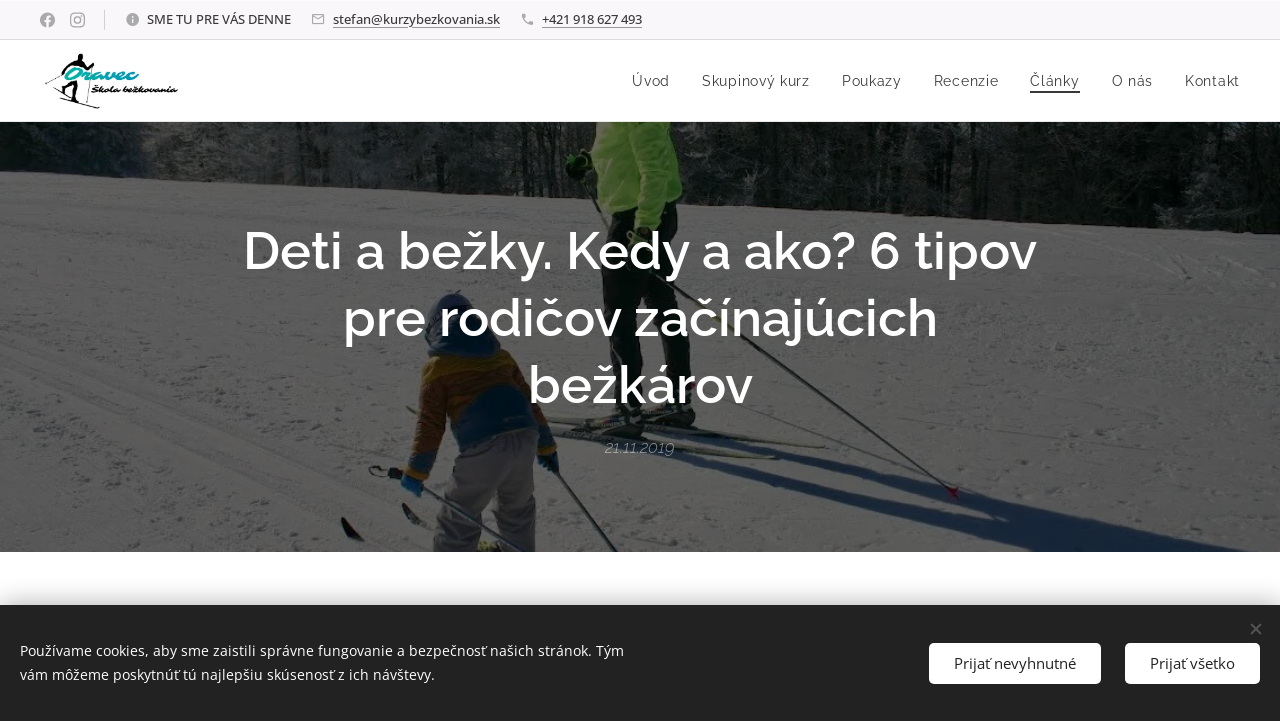

--- FILE ---
content_type: text/html; charset=UTF-8
request_url: https://www.kurzybezkovania.sk/l/deti-a-bezky-kedy-a-ako-6-tipov-pre-rodicov-zacinajucich-bezkarov/
body_size: 27212
content:
<!DOCTYPE html>
<html class="no-js" prefix="og: https://ogp.me/ns#" lang="sk">
<head><link rel="preconnect" href="https://duyn491kcolsw.cloudfront.net" crossorigin><link rel="preconnect" href="https://fonts.gstatic.com" crossorigin><meta charset="utf-8"><link rel="shortcut icon" href="https://duyn491kcolsw.cloudfront.net/files/1m/1md/1mdq5i.ico?ph=437618a380"><link rel="apple-touch-icon" href="https://duyn491kcolsw.cloudfront.net/files/1m/1md/1mdq5i.ico?ph=437618a380"><link rel="icon" href="https://duyn491kcolsw.cloudfront.net/files/1m/1md/1mdq5i.ico?ph=437618a380">
    <meta http-equiv="X-UA-Compatible" content="IE=edge">
    <title>Deti a bežky. Kedy a ako? 6 tipov pre rodičov začínajúcich bežkárov.</title>
    <meta name="viewport" content="width=device-width,initial-scale=1">
    <meta name="msapplication-tap-highlight" content="no">
    
    <link href="https://duyn491kcolsw.cloudfront.net/files/0r/0rk/0rklmm.css?ph=437618a380" media="print" rel="stylesheet">
    <link href="https://duyn491kcolsw.cloudfront.net/files/2e/2e5/2e5qgh.css?ph=437618a380" media="screen and (min-width:100000em)" rel="stylesheet" data-type="cq" disabled>
    <link rel="stylesheet" href="https://duyn491kcolsw.cloudfront.net/files/41/41k/41kc5i.css?ph=437618a380"><link rel="stylesheet" href="https://duyn491kcolsw.cloudfront.net/files/3b/3b2/3b2e8e.css?ph=437618a380" media="screen and (min-width:37.5em)"><link rel="stylesheet" href="https://duyn491kcolsw.cloudfront.net/files/2v/2vp/2vpyx8.css?ph=437618a380" data-wnd_color_scheme_file=""><link rel="stylesheet" href="https://duyn491kcolsw.cloudfront.net/files/34/34q/34qmjb.css?ph=437618a380" data-wnd_color_scheme_desktop_file="" media="screen and (min-width:37.5em)" disabled=""><link rel="stylesheet" href="https://duyn491kcolsw.cloudfront.net/files/2j/2jk/2jkllh.css?ph=437618a380" data-wnd_additive_color_file=""><link rel="stylesheet" href="https://duyn491kcolsw.cloudfront.net/files/1b/1b1/1b1pns.css?ph=437618a380" data-wnd_typography_file=""><link rel="stylesheet" href="https://duyn491kcolsw.cloudfront.net/files/3z/3zn/3zn0c1.css?ph=437618a380" data-wnd_typography_desktop_file="" media="screen and (min-width:37.5em)" disabled=""><script>(()=>{let e=!1;const t=()=>{if(!e&&window.innerWidth>=600){for(let e=0,t=document.querySelectorAll('head > link[href*="css"][media="screen and (min-width:37.5em)"]');e<t.length;e++)t[e].removeAttribute("disabled");e=!0}};t(),window.addEventListener("resize",t),"container"in document.documentElement.style||fetch(document.querySelector('head > link[data-type="cq"]').getAttribute("href")).then((e=>{e.text().then((e=>{const t=document.createElement("style");document.head.appendChild(t),t.appendChild(document.createTextNode(e)),import("https://duyn491kcolsw.cloudfront.net/client/js.polyfill/container-query-polyfill.modern.js").then((()=>{let e=setInterval((function(){document.body&&(document.body.classList.add("cq-polyfill-loaded"),clearInterval(e))}),100)}))}))}))})()</script>
<link rel="preload stylesheet" href="https://duyn491kcolsw.cloudfront.net/files/2m/2m8/2m8msc.css?ph=437618a380" as="style"><meta name="description" content="Kurzy bežkovania sa zaoberajú komplexnou výukou bežeckého lyžovania."><meta name="keywords" content="bežky, bežkovanie, deti, kurz bežkovania pre deti, detské bežky,"><meta name="generator" content="Webnode 2"><meta name="apple-mobile-web-app-capable" content="no"><meta name="apple-mobile-web-app-status-bar-style" content="black"><meta name="format-detection" content="telephone=no"><!-- Meta Pixel Code -->
<script>
!function(f,b,e,v,n,t,s)
{if(f.fbq)return;n=f.fbq=function(){n.callMethod?
n.callMethod.apply(n,arguments):n.queue.push(arguments)};
if(!f._fbq)f._fbq=n;n.push=n;n.loaded=!0;n.version='2.0';
n.queue=[];t=b.createElement(e);t.async=!0;
t.src=v;s=b.getElementsByTagName(e)[0];
s.parentNode.insertBefore(t,s)}(window, document,'script',
'https://connect.facebook.net/en_US/fbevents.js');
fbq('init', '1077151229776455');
fbq('track', 'PageView');
</script>
<noscript><img height="1" width="1" style="display:none"
src="https://www.facebook.com/tr?id=1077151229776455&ev=PageView&noscript=1"
/></noscript>
<!-- End Meta Pixel Code -->




<meta property="og:url" content="https://kurzybezkovania.sk/l/deti-a-bezky-kedy-a-ako-6-tipov-pre-rodicov-zacinajucich-bezkarov/"><meta property="og:title" content="Deti a bežky. Kedy a ako? 6 tipov pre rodičov začínajúcich bežkárov."><meta property="og:type" content="article"><meta property="og:description" content="Kurzy bežkovania sa zaoberajú komplexnou výukou bežeckého lyžovania."><meta property="og:site_name" content="Kurzybezkovania"><meta property="og:image" content="https://437618a380.clvaw-cdnwnd.com/e14a6ca6463b4f8f9d195abd88710c5a/200000092-40c3941c3c/700/www.kurzybezkovania.sk.jpeg?ph=437618a380"><meta property="og:article:published_time" content="2019-11-21T00:00:00+0100"><meta property="fb:app_id" content="225951590755638"><meta name="robots" content="index,follow"><link rel="canonical" href="https://www.kurzybezkovania.sk/l/deti-a-bezky-kedy-a-ako-6-tipov-pre-rodicov-zacinajucich-bezkarov/"><script>window.checkAndChangeSvgColor=function(c){try{var a=document.getElementById(c);if(a){c=[["border","borderColor"],["outline","outlineColor"],["color","color"]];for(var h,b,d,f=[],e=0,m=c.length;e<m;e++)if(h=window.getComputedStyle(a)[c[e][1]].replace(/\s/g,"").match(/^rgb[a]?\(([0-9]{1,3}),([0-9]{1,3}),([0-9]{1,3})/i)){b="";for(var g=1;3>=g;g++)b+=("0"+parseInt(h[g],10).toString(16)).slice(-2);"0"===b.charAt(0)&&(d=parseInt(b.substr(0,2),16),d=Math.max(16,d),b=d.toString(16)+b.slice(-4));f.push(c[e][0]+"="+b)}if(f.length){var k=a.getAttribute("data-src"),l=k+(0>k.indexOf("?")?"?":"&")+f.join("&");a.src!=l&&(a.src=l,a.outerHTML=a.outerHTML)}}}catch(n){}};</script><script src="https://www.googletagmanager.com/gtag/js?id=G-GXKE885LZ7" async></script><script>
						window.dataLayer = window.dataLayer || [];
						function gtag(){
						
						dataLayer.push(arguments);}
						gtag('js', new Date());
						</script><script>gtag('consent', 'default', {'ad_storage': 'denied', 'analytics_storage': 'denied', 'ad_user_data': 'denied', 'ad_personalization': 'denied' });</script><script>gtag('config', 'G-GXKE885LZ7');</script><script>window.gtmDataLayer = window.gtmDataLayer || [];</script><script>
			function gtm(){
				if(arguments[0] === 'event'){
					arguments[2]['developer_id.dOWIwNz'] = true;
					
				}
				gtmDataLayer.push(arguments);
			}</script><script>gtm(
			'consent',
			'default',
			{
				'ad_storage': 'denied',
				'analytics_storage': 'denied',
				'ad_user_data': 'denied',
				'ad_personalization': 'denied',
				'functionality_storage': 'denied',
				'personalization_storage': 'denied',
				'security_storage': 'denied'
			}
		);</script><script>gtm('set', 'developer_id.dOWIwNz', true);</script><script>
			<!-- Google Tag Manager -->
			(function(w,d,s,l,i){
				w[l]=w[l]||[];
				w[l].push({'gtm.start': new Date().getTime(),event:'gtm.js'});
				var f=d.getElementsByTagName(s)[0],j=d.createElement(s),dl=l!='dataLayer'?'&l='+l:'';
				j.async=true;
				j.src='https://www.googletagmanager.com/gtm.js?id='+i+dl;
				f.parentNode.insertBefore(j,f);
			})(window,document,'script','gtmDataLayer','GTM-T7XW7J5H');
			<!-- End Google Tag Manager --></script></head>
<body class="l wt-blogpost ac-i ac-n l-default l-d-none b-btn-r b-btn-s-l b-btn-dso b-btn-bw-2 img-d-r img-t-u img-h-o line-solid b-e-ds lbox-d c-s-l  hb-on  wnd-fe"><!-- Google Tag Manager (noscript) -->
			<noscript>
				<iframe
					src="https://www.googletagmanager.com/ns.html?id=GTM-T7XW7J5H"
					height="0"
					width="0"
					style="display:none;visibility:hidden"
				>
				</iframe>
			</noscript>
			<!-- End Google Tag Manager (noscript) --><noscript>
				<iframe
				 src="https://www.googletagmanager.com/ns.html?id=GTM-542MMSL"
				 height="0"
				 width="0"
				 style="display:none;visibility:hidden"
				 >
				 </iframe>
			</noscript>

<div class="wnd-page l-page cs-gray ac-2196f3 ac-normal t-t-fs-m t-t-fw-l t-t-sp-n t-t-d-n t-s-fs-l t-s-fw-l t-s-sp-n t-s-d-n t-p-fs-l t-p-fw-l t-p-sp-n t-h-fs-l t-h-fw-l t-h-sp-n t-bq-fs-m t-bq-fw-l t-bq-sp-n t-bq-d-l t-btn-fw-l t-nav-fw-l t-pd-fw-l t-nav-tt-n">
    <div class="l-w t cf t-01">
        <div class="l-bg cf">
            <div class="s-bg-l">
                
                
            </div>
        </div>
        <header class="l-h cf">
            <div class="sw cf">
	<div class="sw-c cf"><section class="s s-hb cf sc-b   wnd-w-wider wnd-hbs-on wnd-hbi-on wnd-hbi-news-on">
	<div class="s-w cf">
		<div class="s-o cf">
			<div class="s-bg cf">
                <div class="s-bg-l">
                    
                    
                </div>
			</div>
			<div class="s-c">
                <div class="s-hb-c cf">
                    <div class="hb-si">
                        <div class="si">
    <div class="si-c"><a href="https://www.facebook.com/kurzybezkovania" target="_blank" rel="noreferrer" title="Facebook"><svg xmlns="https://www.w3.org/2000/svg" viewBox="0 0 24 24" height="18px" width="18px"><path d="M24 12.073c0-6.627-5.373-12-12-12s-12 5.373-12 12c0 5.99 4.388 10.954 10.125 11.854v-8.385H7.078v-3.47h3.047V9.43c0-3.007 1.792-4.669 4.533-4.669 1.312 0 2.686.235 2.686.235v2.953H15.83c-1.491 0-1.956.925-1.956 1.874v2.25h3.328l-.532 3.47h-2.796v8.385C19.612 23.027 24 18.062 24 12.073z" fill="#bebebe"></path></svg></a><a href="https://www.instagram.com/skola_bezkovania/" target="_blank" rel="noreferrer" title="Instagram"><svg viewBox="0 0 24 24" xmlns="https://www.w3.org/2000/svg" height="18px" width="18px"><path d="M12 0C8.74 0 8.333.015 7.053.072 5.775.132 4.905.333 4.14.63c-.789.306-1.459.717-2.126 1.384S.935 3.35.63 4.14C.333 4.905.131 5.775.072 7.053.012 8.333 0 8.74 0 12s.015 3.667.072 4.947c.06 1.277.261 2.148.558 2.913a5.885 5.885 0 001.384 2.126A5.868 5.868 0 004.14 23.37c.766.296 1.636.499 2.913.558C8.333 23.988 8.74 24 12 24s3.667-.015 4.947-.072c1.277-.06 2.148-.262 2.913-.558a5.898 5.898 0 002.126-1.384 5.86 5.86 0 001.384-2.126c.296-.765.499-1.636.558-2.913.06-1.28.072-1.687.072-4.947s-.015-3.667-.072-4.947c-.06-1.277-.262-2.149-.558-2.913a5.89 5.89 0 00-1.384-2.126A5.847 5.847 0 0019.86.63c-.765-.297-1.636-.499-2.913-.558C15.667.012 15.26 0 12 0zm0 2.16c3.203 0 3.585.016 4.85.071 1.17.055 1.805.249 2.227.415.562.217.96.477 1.382.896.419.42.679.819.896 1.381.164.422.36 1.057.413 2.227.057 1.266.07 1.646.07 4.85s-.015 3.585-.074 4.85c-.061 1.17-.256 1.805-.421 2.227a3.81 3.81 0 01-.899 1.382 3.744 3.744 0 01-1.38.896c-.42.164-1.065.36-2.235.413-1.274.057-1.649.07-4.859.07-3.211 0-3.586-.015-4.859-.074-1.171-.061-1.816-.256-2.236-.421a3.716 3.716 0 01-1.379-.899 3.644 3.644 0 01-.9-1.38c-.165-.42-.359-1.065-.42-2.235-.045-1.26-.061-1.649-.061-4.844 0-3.196.016-3.586.061-4.861.061-1.17.255-1.814.42-2.234.21-.57.479-.96.9-1.381.419-.419.81-.689 1.379-.898.42-.166 1.051-.361 2.221-.421 1.275-.045 1.65-.06 4.859-.06l.045.03zm0 3.678a6.162 6.162 0 100 12.324 6.162 6.162 0 100-12.324zM12 16c-2.21 0-4-1.79-4-4s1.79-4 4-4 4 1.79 4 4-1.79 4-4 4zm7.846-10.405a1.441 1.441 0 01-2.88 0 1.44 1.44 0 012.88 0z" fill="#bebebe"></path></svg></a></div>
</div>
                    </div>
                    <div class="hb-ci">
                        <div class="ci">
    <div class="ci-c" data-placeholder="Kontaktné informácie"><div class="ci-news"><span>SME TU PRE VÁS DENNE</span></div><div class="ci-mail"><span><a href="mailto:stefan@kurzybezkovania.sk">stefan@kurzybezkovania.sk</a></span></div><div class="ci-phone"><span><a href="tel:+421 918 627 493">+421 918 627 493</a></span></div></div>
</div>
                    </div>
                    <div class="hb-ccy">
                        
                    </div>
                    <div class="hb-lang">
                        
                    </div>
                </div>
			</div>
		</div>
	</div>
</section><section data-space="true" class="s s-hn s-hn-default wnd-mt-classic wnd-na-c logo-classic sc-w   wnd-w-wider wnd-nh-m wnd-nav-border menu-default-underline-grow">
	<div class="s-w">
		<div class="s-o">

			<div class="s-bg">
                <div class="s-bg-l">
                    
                    
                </div>
			</div>

			<div class="h-w h-f wnd-fixed">

				<div class="n-l">
					<div class="s-c menu-nav">
						<div class="logo-block">
							<div class="b b-l logo logo-default logo-nb nunito wnd-iar-2-1 logo-25 b-ls-l" id="wnd_LogoBlock_21153" data-wnd_mvc_type="wnd.fe.LogoBlock">
	<div class="b-l-c logo-content">
		<a class="b-l-link logo-link" href="/home/">

			<div class="b-l-image logo-image">
				<div class="b-l-image-w logo-image-cell">
                    <picture><source type="image/webp" srcset="https://437618a380.clvaw-cdnwnd.com/e14a6ca6463b4f8f9d195abd88710c5a/200000973-e3f14e3f18/450/logo%20color%20black-5.webp?ph=437618a380 450w, https://437618a380.clvaw-cdnwnd.com/e14a6ca6463b4f8f9d195abd88710c5a/200000973-e3f14e3f18/700/logo%20color%20black-5.webp?ph=437618a380 700w, https://437618a380.clvaw-cdnwnd.com/e14a6ca6463b4f8f9d195abd88710c5a/200000973-e3f14e3f18/logo%20color%20black-5.webp?ph=437618a380 1920w" sizes="(min-width: 600px) 450px, (min-width: 360px) calc(100vw * 0.8), 100vw" ><img src="https://437618a380.clvaw-cdnwnd.com/e14a6ca6463b4f8f9d195abd88710c5a/200000110-ce5fecf59a/logo%20color%20black-5.jpg?ph=437618a380" alt="" width="1920" height="808" class="wnd-logo-img" ></picture>
				</div>
			</div>

			

			<div class="b-l-br logo-br"></div>

			<div class="b-l-text logo-text-wrapper">
				<div class="b-l-text-w logo-text">
					<span class="b-l-text-c logo-text-cell"></span>
				</div>
			</div>

		</a>
	</div>
</div>
						</div>

						<div id="menu-slider">
							<div id="menu-block">
								<nav id="menu"><div class="menu-font menu-wrapper">
	<a href="#" class="menu-close" rel="nofollow" title="Close Menu"></a>
	<ul role="menubar" aria-label="Menu" class="level-1">
		<li role="none" class="wnd-homepage">
			<a class="menu-item" role="menuitem" href="/home/"><span class="menu-item-text">Úvod</span></a>
			
		</li><li role="none">
			<a class="menu-item" role="menuitem" href="/skupinovy-kurz/"><span class="menu-item-text">Skupinový kurz</span></a>
			
		</li><li role="none">
			<a class="menu-item" role="menuitem" href="/poukazy/"><span class="menu-item-text">Poukazy</span></a>
			
		</li><li role="none">
			<a class="menu-item" role="menuitem" href="/recenzie/"><span class="menu-item-text">Recenzie</span></a>
			
		</li><li role="none" class="wnd-active-path">
			<a class="menu-item" role="menuitem" href="/clanky/"><span class="menu-item-text">Články</span></a>
			
		</li><li role="none">
			<a class="menu-item" role="menuitem" href="/o-nas/"><span class="menu-item-text">O nás</span></a>
			
		</li><li role="none">
			<a class="menu-item" role="menuitem" href="/kontakt/"><span class="menu-item-text">Kontakt</span></a>
			
		</li>
	</ul>
	<span class="more-text">Viac</span>
</div></nav>
							</div>
						</div>

						<div class="cart-and-mobile">
							
							

							<div id="menu-mobile">
								<a href="#" id="menu-submit"><span></span>Menu</a>
							</div>
						</div>

					</div>
				</div>

			</div>

		</div>
	</div>
</section></div>
</div>
        </header>
        <main class="l-m cf">
            <div class="sw cf">
	<div class="sw-c cf"><section data-space="true" class="s s-hm s-hm-bdh s-bdh cf sc-m wnd-background-image  wnd-w-wider wnd-s-higher wnd-h-auto wnd-nh-m wnd-p-cc hn-default">
    <div class="s-w cf">
	    <div class="s-o cf">
	        <div class="s-bg cf">
                <div class="s-bg-l wnd-background-image fx-none bgpos-center-center bgatt-scroll overlay-black">
                    <picture><source type="image/webp" srcset="https://437618a380.clvaw-cdnwnd.com/e14a6ca6463b4f8f9d195abd88710c5a/200000904-8e9fa8e9fe/700/www.kurzybezkovania.sk.webp?ph=437618a380 700w, https://437618a380.clvaw-cdnwnd.com/e14a6ca6463b4f8f9d195abd88710c5a/200000904-8e9fa8e9fe/www.kurzybezkovania.sk.webp?ph=437618a380 1136w, https://437618a380.clvaw-cdnwnd.com/e14a6ca6463b4f8f9d195abd88710c5a/200000904-8e9fa8e9fe/www.kurzybezkovania.sk.webp?ph=437618a380 2x" sizes="100vw" ><img src="https://437618a380.clvaw-cdnwnd.com/e14a6ca6463b4f8f9d195abd88710c5a/200000092-40c3941c3c/www.kurzybezkovania.sk.jpeg?ph=437618a380" width="1136" height="757" alt="" fetchpriority="high" ></picture>
                    
                </div>
	        </div>
	        <div class="h-c s-c cf">
		        <div class="s-bdh-c b b-s-l b-s-r b-cs cf">
			        <div class="s-bdh-w">
			            <h1 class="s-bdh-t"><div class="ld">
	<span class="ld-c"><b>Deti a bežky. Kedy a ako? 6 tipov pre rodičov začínajúcich bežkárov</b></span>
</div></h1>
			            <span class="s-bdh-d"><div class="ld">
	<span class="ld-c">21.11.2019</span>
</div></span>
			        </div>
		        </div>
	        </div>
	    </div>
    </div>
</section><section class="s s-basic cf sc-w   wnd-w-wider wnd-s-higher wnd-h-auto" data-wnd_brightness="1" data-wnd_last_section>
	<div class="s-w cf">
		<div class="s-o s-fs cf">
			<div class="s-bg cf">
				<div class="s-bg-l">
                    
					
				</div>
			</div>
			<div class="s-c s-fs cf">
				<div class="ez cf wnd-no-cols">
	<div class="ez-c"><div class="b b-text cf">
	<div class="b-c b-text-c b-s b-s-t60 b-s-b60 b-cs cf"><p class="wnd-align-justify">Tiež máte doma deti a radi by
ste ich priviedli k bežkovaniu? Patrí medzi najzdravšie športy a pokiaľ už
mladé nádeje zvládneme vytiahnuť spred obrazoviek smartfónov a počítačov
do prírody, sme na dobrej ceste. Lenže, ako začať, keď nemáme žiadne informácie
a na čo si dať pozor? Prečítajte si našich 6 tipov.</p><p class="wnd-align-justify"><b>1. Začnime
v ideálnom veku</b></p><p class="wnd-align-justify">Často sa stretávame
s otázkou, kedy je najideálnejší čas postaviť deti po prvý krát na bežky.
Každé dieťatko je fyzicky a mentálne inak zdatné. Avšak vo všeobecnosti
môžeme povedať, že vek vhodný na prvé zoznamovanie sa s bežkami môže byť
už od cca 4 až 5 rokov. Existujú pohybovo nadané detičky, ktoré to zvládnu aj
skôr - okolo 3 rokov, a tiež detičky, ktoré potrebujú svoj čas dozrieť
a je zbytočné stavať ich na bežky skôr, ako začnú so školskou dochádzkou.
My rodičia si svoje deti poznáme najlepšie a je dobré vnímať ich možnosti.
Pokiaľ sa dieťatko po prvý krát postaví na bežky neskôr, vôbec to nevadí,
dôležité je, že samé chce.</p><p class="wnd-align-justify"><b style="font-size: 1.1875rem;">2. Nepodceňme
výstroj a výbavu</b><br></p><p class="wnd-align-justify">Je veľmi dôležité, aby sme prvé
bežkovanie hneď neznechutili nepríjemnými fyzickými pocitmi. Oziabanie na
nožičky, vypínajúce viazanie, zima na krk, alebo omrznuté rúčky nebudú práve
vysnené zážitky nášho malého zverenca. Dnes sa už našťastie výstroj a športové
oblečenie pre deti podstatne zlepšuje. Tepelná a vode odolná úprava
topánočiek, ktoré držia nôžky v teple, vode odolné rukavičky, šupinky na
sklznici zabraňujúce podšmyknutiam, cenovo dostupná funkčná bielizeň zo
supermarketov, to všetko sú veci, ktoré prispievajú ku komfortu
a celkovému pozitívnemu zážitku dieťatka z bežkovania. Snažme sa mu do
rozumnej miery tento komfort zabezpečiť.</p><p class="wnd-align-center"><i><b>TIP:</b> Topánky, palice
a lyže na prvé bežkovanie dieťaťu nemusíme kupovať nové. Nájdime si
v okolí upravovaných bežeckých tratí kvalitnú požičovňu, porozprávajme sa
s jej majiteľom a nechajme si poradiť. Vezmime dieťatko so sebou, aby
bolo aj samé pri výbere svojej výstroje. Omnoho lepšie sa s ňou takto
stotožní.</i></p><p class="wnd-align-justify"><b>3. Pomaly
ďalej zájdeme</b></p><p class="wnd-align-justify">Pri začínajúcich malých bežkároch
je veľmi dôležité neodradiť ich našimi prehnanými požiadavkami, našou
nervozitou, tlakom, či nebodaj krikom. Prvé zážitky na bežkách by mali byť pre
deti v prvom rade zábavou! Nechajme dieťatko najskôr chodiť bez lyží iba
v bežkových topánkach, aby sa zoznámilo s novou obuvou. Po obutí lyží
si zvoľme terén podľa možností s mäkším nižším popraškom. Chyťme ho za
ruku a skúsme spoločne len kráčať, nech si samé hľadá na lyžiach
rovnováhu. Ak už prejaví záujem, nechajme ho trošku pochodiť aj samé, ale ostaňme
blízko, aby cítilo podporu a prípadnú pomoc so vstávaním po páde. Môžeme
skúsiť dať mu paličky, aby sa mohlo opierať, prípadne ho na paličke potiahnuť
hore menším kopčekom a podržať ho na nej pri pomalom zjazde. Ak je
k dispozícii stopa, ktorú deti chápu ako "koľajnicu", nechajme ho, aby si vyskúšalo
aj pohyb v nej. Nebuďme smutní, ak dieťa na prvý krát zvládne stáť na
bežkách len zopár minút. Aj 5 minút môže byť fyzicky na nespevnené členky
a svaly na nôžkach na prvý krát dosť. Opäť to vyskúšame ďalší deň. </p><p class="wnd-align-center"><i><b>TIP:</b> Na prvé zoznamovania
dieťatka s bežkami vezmime so sebou aj boby, klzáky, alebo inú zábavu
a nechajme ho, nech si slobodne vyberá a strieda aktivity podľa vôle.
Ide o to, aby bežky začalo brať za takú prirodzenú súčasť hier, ako
sánkovanie, či naháňačky s kamarátmi.</i></p><p class="wnd-align-justify"><b>4. Motivujme
a zabávajme v prvom rade</b></p><p class="wnd-align-justify">Pri prvých zoznamovaniach
s bežkovaním je dobré dieťatko vhodne motivovať. Vyberajme miesto na
výučbu, v ktorého blízkosti sú zaujímavé ďalšie lákadlá. Kopec na
sánkovanie, prítomnosť ďalších detí, preliezka, alebo bufet s teplým
čajom, kde sa dá zohriať a dať si za odmenu niečo dobré. Deti milujú vhodne
pripravené výzvy. Zvládanie malých prekážok, hľadanie pokladov alebo zbieranie
predmetov ich dokáže nadchnúť tak, že zabudnú, že majú obuté na nohách bežky. Deti
sa potrebujú učiť úplne inak, ako my dospelí, a to predovšetkým zábavnými hrami.
Už popri nich si zlepšujú rovnováhu a spevňujú svaly.</p><p class="wnd-align-justify"><b>5. Buďme
príkladom</b></p><p class="wnd-align-justify">Mnohí z nás si povedia, že
keď už nešportujeme sami, dáme na šport aspoň svoje deti. Privedieme ich "niekam",
k "niekomu", očakávame, že sa "niečo" naučia, zatiaľ čo my si dáme kávu,
alebo odbehneme na nákupy. Využime tento čas aktívne spolu s nimi aj my. Spoločne
trávený čas rodičov s deťmi pri rovnakej aktivite je v dnešnej dobe
čoraz väčšou vzácnosťou. Ak už bežky ovládame, bude to pre nás ľahké, ak nie,
bude zábavné učiť sa hýbať na bežkách spoločne. Dieťatko uvidí, že nie je samé,
kto padá, a nie je jediné, kto prekonáva samé seba.</p><p class="wnd-align-justify"><b>6. Nevzdajme
to po prvom neúspechu</b></p><p class="wnd-align-justify">













</p><p class="wnd-align-justify">Asi najdôležitejšie pravidlo, na
ktoré je dobré myslieť. Ak sa dieťatku bežky na prvý krát nepáčili,
porozmýšľajme, buďme aktívni a prejavme záujem. Opýtajme sa, čo by mu
pomohlo. Možno sa dozvieme, že ide o úplnú maličkosť, ktorú vieme nabudúce
odstrániť.&nbsp;</p><p class="wnd-align-justify"><br></p><p class="wnd-align-justify">Aktuálne termíny kurzov bežkovania pre deti od 8 rokov nájdete <a href="tu: https://www.kurzybezkovania.sk/kopia-termin-kurzov/" target="_blank">tu:&nbsp;https://www.kurzybezkovania.sk/kopia-termin-kurzov/</a>&nbsp;</p></div>
</div></div>
</div>
			</div>
		</div>
	</div>
</section></div>
</div>
<div class="s-bdf b-s b-s-t200 b-cs " data-wnd_social_buttons="true">
	<div class="s-bdf-share b-s-b200"><div id="fb-root"></div><script src="https://connect.facebook.net/sk_SK/sdk.js#xfbml=1&amp;version=v5.0&amp;appId=225951590755638&amp;autoLogAppEvents=1" async defer crossorigin="anonymous"></script><div style="margin-right: 20px" class="fb-share-button" data-href="https://www.kurzybezkovania.sk/l/deti-a-bezky-kedy-a-ako-6-tipov-pre-rodicov-zacinajucich-bezkarov/" data-layout="button" data-size="large"><a class="fb-xfbml-parse-ignore" target="_blank" href="https://www.facebook.com/sharer/sharer.php?u=https%3A%2F%2Fwww.kurzybezkovania.sk%2Fl%2Fdeti-a-bezky-kedy-a-ako-6-tipov-pre-rodicov-zacinajucich-bezkarov%2F&amp;src=sdkpreparse">Share</a></div><a href="https://twitter.com/share" class="twitter-share-button" data-size="large">Tweet</a><script>window.twttr=function(t,e,r){var n,i=t.getElementsByTagName(e)[0],w=window.twttr||{};return t.getElementById(r)?w:((n=t.createElement(e)).id=r,n.src="https://platform.twitter.com/widgets.js",i.parentNode.insertBefore(n,i),w._e=[],w.ready=function(t){w._e.push(t)},w)}(document,"script","twitter-wjs");</script></div>
	<div class="s-bdf-comments"><div id="wnd-fb-comments" class="fb-comments" data-href="https://www.kurzybezkovania.sk/l/deti-a-bezky-kedy-a-ako-6-tipov-pre-rodicov-zacinajucich-bezkarov/" data-numposts="5" data-colorscheme="light"></div></div>
	<div class="s-bdf-html"></div>
</div>

        </main>
        <footer class="l-f cf">
            <div class="sw cf">
	<div class="sw-c cf"><section data-wn-border-element="s-f-border" class="s s-f s-f-edit sc-acs  sc-al wnd-w-default wnd-s-higher wnd-h-auto">
	<div class="s-w">
		<div class="s-o">
			<div class="s-bg">
                <div class="s-bg-l">
                    
                    
                </div>
			</div>
			<div class="s-f-ez">
				<div class="s-c s-f-border">
					<div>
						<div class="ez cf">
	<div class="ez-c"><div class="cw cf">
	<div class="cw-c cf"><div class="c cf" style="width:33.453%;">
	<div class="c-c cf"><div class="b b-text cf">
	<div class="b-c b-text-c b-s b-s-t60 b-s-b60 b-cs cf"><h1 class="wnd-align-center"><font class="wsw-02"><font class="wnd-font-size-60"><strong>Kontakt</strong></font></font></h1><p class="wnd-align-center"><font class="wsw-02"><font class="wnd-font-size-80"><strong>stefan@kurzybezkovania.sk</strong><br></font></font></p><p class="wnd-align-center"><font class="wsw-02"><font class="wnd-font-size-80">Starohorská 1, 97411 Banská Bystrica</font></font></p><p class="wnd-align-center"><font class="wsw-02"><font class="wnd-font-size-80"><br></font></font></p><p class="wnd-align-center"><font class="wsw-02"><font class="wnd-font-size-80"><strong>Zavolajte:</strong><br></font></font></p><p class="wnd-align-center"><font class="wsw-02"><font class="wnd-font-size-80">+421 905 924 059</font></font></p><p class="wnd-align-center"><font class="wsw-02"><font class="wnd-font-size-80">+421 918 627 493</font></font></p>
</div>
</div></div>
</div><div class="c cf" style="width:31.774%;">
	<div class="c-c cf"><div class="b b-text cf">
	<div class="b-c b-text-c b-s b-s-t60 b-s-b60 b-cs cf"><h1 class="wnd-align-center"><font class="wsw-02"><font class="wnd-font-size-60">Viac o nás:</font></font></h1><p class="wnd-align-center"><font class="wsw-37 wnd-font-size-90"><strong><a href="/l/casto-kladene-otazky-faq/">Často kladené otázky</a><br></strong></font></p><p class="wnd-align-center"><font class="wsw-37 wnd-font-size-90"><a href="/kontakt/"><strong>Kontaktný formulár</strong></a></font></p>
</div>
</div><div class="b-img b-img-default b b-s cf wnd-orientation-landscape wnd-type-image img-s-n" style="margin-left:0;margin-right:0;" id="wnd_ImageBlock_99287">
	<div class="b-img-w">
		<div class="b-img-c" style="padding-bottom:42.08%;text-align:center;">
            <picture><source type="image/webp" srcset="https://437618a380.clvaw-cdnwnd.com/e14a6ca6463b4f8f9d195abd88710c5a/200000864-df896df899/450/logo%20color%20black.webp?ph=437618a380 450w, https://437618a380.clvaw-cdnwnd.com/e14a6ca6463b4f8f9d195abd88710c5a/200000864-df896df899/700/logo%20color%20black.webp?ph=437618a380 700w, https://437618a380.clvaw-cdnwnd.com/e14a6ca6463b4f8f9d195abd88710c5a/200000864-df896df899/logo%20color%20black.webp?ph=437618a380 1920w" sizes="(min-width: 600px) calc(100vw * 0.75), 100vw" ><img id="wnd_ImageBlock_99287_img" src="https://437618a380.clvaw-cdnwnd.com/e14a6ca6463b4f8f9d195abd88710c5a/200000375-751e2751e4/logo%20color%20black.png?ph=437618a380" alt="" width="1920" height="808" loading="lazy" style="top:0%;left:0%;width:100%;height:100%;position:absolute;" ></picture>
			</div>
		
	</div>
</div></div>
</div><div class="c cf" style="width:34.773%;">
	<div class="c-c cf"><div class="b b-text cf">
	<div class="b-c b-text-c b-s b-s-t60 b-s-b60 b-cs cf"><h1 class="wnd-align-center"><font class="wnd-font-size-60 wsw-02">Sleduj nás:</font><font class="wsw-10"><font class="wnd-font-size-60"><br></font></font></h1><div><br></div><h2 class="wnd-align-center"><font class="wsw-37"><font class="wnd-font-size-60"><strong><a href="https://www.facebook.com/kurzybezkovania" target="_blank"><font class="wnd-font-size-120">FACEBOOK</font><br></a></strong></font></font><font class="wnd-font-size-80 wsw-31" data-i-v="false"><strong><a href="https://www.instagram.com/skola_bezkovania/" target="_blank"><font class="wnd-font-size-80">INSTAGRAM</font></a></strong></font></h2></div>
</div><div class="b b-s b-s-t150 b-s-b150 b-btn b-btn-4 wnd-align-center">
	<div class="b-btn-c i-a">
		<a class="b-btn-l" href="/recenzie/">
			<span class="b-btn-t">Recenzie</span>
		</a>
	</div>
</div></div>
</div></div>
</div></div>
</div>
					</div>
				</div>
			</div>
			<div class="s-c s-f-l-w">
				<div class="s-f-l b-s b-s-t0 b-s-b0">
					<div class="s-f-l-c s-f-l-c-first">
						<div class="s-f-sf">
                            <span class="sf b">
<span class="sf-content sf-c link"><strong><font class="wnd-font-size-120">www.kurzybezkovania.sk</font></strong></span>
</span>
                            <span class="sf-cbr link">
    <a href="#" rel="nofollow">Cookies </a>
</span>
                            
                            
                            
						</div>
					</div>
					<div class="s-f-l-c s-f-l-c-last">
						<div class="s-f-lang lang-select cf">
	
</div>
					</div>
                    <div class="s-f-l-c s-f-l-c-currency">
                        <div class="s-f-ccy ccy-select cf">
	
</div>
                    </div>
				</div>
			</div>
		</div>
	</div>
	<div class="s-f-bg-stripe"></div>
</section></div>
</div>
        </footer>
    </div>
    
</div>
<section class="cb cb-dark" id="cookiebar" style="display:none;" id="cookiebar" style="display:none;">
	<div class="cb-bar cb-scrollable">
		<div class="cb-bar-c">
			<div class="cb-bar-text">Používame cookies, aby sme zaistili správne fungovanie a bezpečnosť našich stránok. Tým vám môžeme poskytnúť tú najlepšiu skúsenosť z ich návštevy.</div>
			<div class="cb-bar-buttons">
				<button class="cb-button cb-close-basic" data-action="accept-necessary">
					<span class="cb-button-content">Prijať nevyhnutné</span>
				</button>
				<button class="cb-button cb-close-basic" data-action="accept-all">
					<span class="cb-button-content">Prijať všetko</span>
				</button>
				
			</div>
		</div>
        <div class="cb-close cb-close-basic" data-action="accept-necessary"></div>
	</div>

	<div class="cb-popup cb-light close">
		<div class="cb-popup-c">
			<div class="cb-popup-head">
				<h3 class="cb-popup-title">Pokročilé nastavenia</h3>
				<p class="cb-popup-text">Tu môžete upraviť svoje preferencie ohľadom cookies. Nasledujúce kategórie môžete povoliť či zakázať a svoj výber uložiť.</p>
			</div>
			<div class="cb-popup-options cb-scrollable">
				<div class="cb-option">
					<input class="cb-option-input" type="checkbox" id="necessary" name="necessary" readonly="readonly" disabled="disabled" checked="checked">
                    <div class="cb-option-checkbox"></div>
                    <label class="cb-option-label" for="necessary">Nevyhnutné krátkodobé cookies</label>
					<div class="cb-option-text">Bez nevyhnutných cookies sa neobíde správne a bezpečné fungovanie našich stránok a registračný proces na nich.</div>
				</div><div class="cb-option">
					<input class="cb-option-input" type="checkbox" id="functional" name="functional">
                    <div class="cb-option-checkbox"></div>
                    <label class="cb-option-label" for="functional">Funkčné cookies</label>
					<div class="cb-option-text">Funkčné cookies ukladajú vaše preferencie a prispôsobia podľa nich naše stránky.</div>
				</div><div class="cb-option">
					<input class="cb-option-input" type="checkbox" id="performance" name="performance">
                    <div class="cb-option-checkbox"></div>
                    <label class="cb-option-label" for="performance">Výkonnostné cookies</label>
					<div class="cb-option-text">Výkonnostné cookies monitorujú výkon našich stránok.</div>
				</div><div class="cb-option">
					<input class="cb-option-input" type="checkbox" id="marketing" name="marketing">
                    <div class="cb-option-checkbox"></div>
                    <label class="cb-option-label" for="marketing">Marketingové cookies</label>
					<div class="cb-option-text">Vďaka marketingovým cookies môžeme merať a analyzovať výkon nášho webu.</div>
				</div>
			</div>
			<div class="cb-popup-footer">
				<button class="cb-button cb-save-popup" data-action="advanced-save">
					<span class="cb-button-content">Uložiť</span>
				</button>
			</div>
			<div class="cb-close cb-close-popup" data-action="close"></div>
		</div>
	</div>
</section>

<script src="https://duyn491kcolsw.cloudfront.net/files/3e/3em/3eml8v.js?ph=437618a380" crossorigin="anonymous" type="module"></script><script>document.querySelector(".wnd-fe")&&[...document.querySelectorAll(".c")].forEach((e=>{const t=e.querySelector(".b-text:only-child");t&&""===t.querySelector(".b-text-c").innerText&&e.classList.add("column-empty")}))</script>


<script src="https://duyn491kcolsw.cloudfront.net/client.fe/js.compiled/lang.sk.2092.js?ph=437618a380" crossorigin="anonymous"></script><script src="https://duyn491kcolsw.cloudfront.net/client.fe/js.compiled/compiled.multi.2-2198.js?ph=437618a380" crossorigin="anonymous"></script><script>var wnd = wnd || {};wnd.$data = {"image_content_items":{"wnd_ThumbnailBlock_835975":{"id":"wnd_ThumbnailBlock_835975","type":"wnd.pc.ThumbnailBlock"},"wnd_Section_default_264458":{"id":"wnd_Section_default_264458","type":"wnd.pc.Section"},"wnd_LogoBlock_21153":{"id":"wnd_LogoBlock_21153","type":"wnd.pc.LogoBlock"},"wnd_FooterSection_footer_500784":{"id":"wnd_FooterSection_footer_500784","type":"wnd.pc.FooterSection"},"wnd_ImageBlock_99287":{"id":"wnd_ImageBlock_99287","type":"wnd.pc.ImageBlock"}},"svg_content_items":{"wnd_LogoBlock_21153":{"id":"wnd_LogoBlock_21153","type":"wnd.pc.LogoBlock"},"wnd_ImageBlock_99287":{"id":"wnd_ImageBlock_99287","type":"wnd.pc.ImageBlock"}},"content_items":[],"eshopSettings":{"ESHOP_SETTINGS_DISPLAY_PRICE_WITHOUT_VAT":false,"ESHOP_SETTINGS_DISPLAY_ADDITIONAL_VAT":false,"ESHOP_SETTINGS_DISPLAY_SHIPPING_COST":false},"project_info":{"isMultilanguage":false,"isMulticurrency":false,"eshop_tax_enabled":"1","country_code":"","contact_state":null,"eshop_tax_type":"VAT","eshop_discounts":false,"graphQLURL":"https:\/\/kurzybezkovania.sk\/servers\/graphql\/","iubendaSettings":{"cookieBarCode":"","cookiePolicyCode":"","privacyPolicyCode":"","termsAndConditionsCode":""}}};</script><script>wnd.$system = {"fileSystemType":"aws_s3","localFilesPath":"https:\/\/www.kurzybezkovania.sk\/_files\/","awsS3FilesPath":"https:\/\/437618a380.clvaw-cdnwnd.com\/e14a6ca6463b4f8f9d195abd88710c5a\/","staticFiles":"https:\/\/duyn491kcolsw.cloudfront.net\/files","isCms":false,"staticCDNServers":["https:\/\/duyn491kcolsw.cloudfront.net\/"],"fileUploadAllowExtension":["jpg","jpeg","jfif","png","gif","bmp","ico","svg","webp","tiff","pdf","doc","docx","ppt","pptx","pps","ppsx","odt","xls","xlsx","txt","rtf","mp3","wma","wav","ogg","amr","flac","m4a","3gp","avi","wmv","mov","mpg","mkv","mp4","mpeg","m4v","swf","gpx","stl","csv","xml","txt","dxf","dwg","iges","igs","step","stp"],"maxUserFormFileLimit":4194304,"frontendLanguage":"sk","backendLanguage":"sk","frontendLanguageId":"1","page":{"id":50000001,"identifier":"l","template":{"id":200000153,"styles":{"background":{"default":null},"additiveColor":"ac-2196f3 ac-normal","scheme":"cs-gray","lineStyle":"line-solid","imageTitle":"img-t-u","imageHover":"img-h-o","imageStyle":"img-d-r","buttonDecoration":"b-btn-dso","buttonStyle":"b-btn-r","buttonSize":"b-btn-s-l","buttonBorders":"b-btn-bw-2","lightboxStyle":"lbox-d","eshopGridItemStyle":"b-e-ds","eshopGridItemAlign":"b-e-c","columnSpaces":"c-s-l","typography":"t-01_new","acHeadings":false,"acSubheadings":false,"acIcons":true,"acOthers":false,"formStyle":"default","menuStyle":"menu-default-underline-grow","menuType":"wnd-mt-classic","layoutType":"l-default","layoutDecoration":"l-d-none","sectionWidth":"wnd-w-wider","sectionSpace":"wnd-s-higher","acMenu":true,"buttonWeight":"t-btn-fw-l","productWeight":"t-pd-fw-l","menuWeight":"t-nav-fw-l","typoTitleSizes":"t-t-fs-m","typoTitleWeights":"t-t-fw-l","typoTitleSpacings":"t-t-sp-n","typoTitleDecorations":"t-t-d-n","typoHeadingSizes":"t-h-fs-l","typoHeadingWeights":"t-h-fw-l","typoHeadingSpacings":"t-h-sp-n","typoSubtitleSizes":"t-s-fs-l","typoSubtitleWeights":"t-s-fw-l","typoSubtitleSpacings":"t-s-sp-n","typoSubtitleDecorations":"t-s-d-n","typoParagraphSizes":"t-p-fs-l","typoParagraphWeights":"t-p-fw-l","typoParagraphSpacings":"t-p-sp-n","typoBlockquoteSizes":"t-bq-fs-m","typoBlockquoteWeights":"t-bq-fw-l","typoBlockquoteSpacings":"t-bq-sp-n","typoBlockquoteDecorations":"t-bq-d-l","headerType":"default","headerBarStyle":"hb-on","menuTextTransform":"t-nav-tt-n"}},"layout":"blog_detail","name":"\u003Cb\u003EDeti a be\u017eky. Kedy a ako? 6 tipov pre rodi\u010dov za\u010d\u00ednaj\u00facich be\u017ek\u00e1rov\u003C\/b\u003E","html_title":"Deti a be\u017eky. Kedy a ako? 6 tipov pre rodi\u010dov za\u010d\u00ednaj\u00facich be\u017ek\u00e1rov.","language":"sk","langId":1,"isHomepage":false,"meta_description":"Kurzy be\u017ekovania sa zaoberaj\u00fa komplexnou v\u00fdukou be\u017eeck\u00e9ho ly\u017eovania.","meta_keywords":"be\u017eky, be\u017ekovanie, deti, kurz be\u017ekovania pre deti, detsk\u00e9 be\u017eky, ","header_code":null,"footer_code":null,"styles":null,"countFormsEntries":[]},"listingsPrefix":"\/l\/","productPrefix":"\/p\/","cartPrefix":"\/cart\/","checkoutPrefix":"\/checkout\/","searchPrefix":"\/search\/","isCheckout":false,"isEshop":false,"hasBlog":true,"isProductDetail":false,"isListingDetail":true,"listing_page":{"id":200000022,"template_id":50000000,"link":"\/clanky\/","identifier":"deti-a-bezky-kedy-a-ako-6-tipov-pre-rodicov-zacinajucich-bezkarov"},"hasEshopAnalytics":false,"gTagId":"G-GXKE885LZ7","gAdsId":null,"format":{"be":{"DATE_TIME":{"mask":"%d.%m.%Y %H:%M","regexp":"^(((0?[1-9]|[1,2][0-9]|3[0,1])\\.(0?[1-9]|1[0-2])\\.[0-9]{1,4})(( [0-1][0-9]| 2[0-3]):[0-5][0-9])?|(([0-9]{4}(0[1-9]|1[0-2])(0[1-9]|[1,2][0-9]|3[0,1])(0[0-9]|1[0-9]|2[0-3])[0-5][0-9][0-5][0-9])))?$"},"DATE":{"mask":"%d.%m.%Y","regexp":"^((0?[1-9]|[1,2][0-9]|3[0,1])\\.(0?[1-9]|1[0-2])\\.[0-9]{1,4})$"},"CURRENCY":{"mask":{"point":",","thousands":" ","decimals":2,"mask":"%s","zerofill":true}}},"fe":{"DATE_TIME":{"mask":"%d.%m.%Y %H:%M","regexp":"^(((0?[1-9]|[1,2][0-9]|3[0,1])\\.(0?[1-9]|1[0-2])\\.[0-9]{1,4})(( [0-1][0-9]| 2[0-3]):[0-5][0-9])?|(([0-9]{4}(0[1-9]|1[0-2])(0[1-9]|[1,2][0-9]|3[0,1])(0[0-9]|1[0-9]|2[0-3])[0-5][0-9][0-5][0-9])))?$"},"DATE":{"mask":"%d.%m.%Y","regexp":"^((0?[1-9]|[1,2][0-9]|3[0,1])\\.(0?[1-9]|1[0-2])\\.[0-9]{1,4})$"},"CURRENCY":{"mask":{"point":",","thousands":" ","decimals":2,"mask":"%s","zerofill":true}}}},"e_product":null,"listing_item":{"id":200000212,"name":"\u003Cb\u003EDeti a be\u017eky. Kedy a ako? 6 tipov pre rodi\u010dov za\u010d\u00ednaj\u00facich be\u017ek\u00e1rov\u003C\/b\u003E","identifier":"deti-a-bezky-kedy-a-ako-6-tipov-pre-rodicov-zacinajucich-bezkarov","date":"20191121000000","meta_description":"Kurzy be\u017ekovania sa zaoberaj\u00fa komplexnou v\u00fdukou be\u017eeck\u00e9ho ly\u017eovania.","meta_keywords":"be\u017eky, be\u017ekovanie, deti, kurz be\u017ekovania pre deti, detsk\u00e9 be\u017eky, ","html_title":"Deti a be\u017eky. Kedy a ako? 6 tipov pre rodi\u010dov za\u010d\u00ednaj\u00facich be\u017ek\u00e1rov.","styles":null,"content_items":{"wnd_PerexBlock_875384":{"type":"wnd.pc.PerexBlock","id":"wnd_PerexBlock_875384","context":"page","text":"\u003Cp\u003ETie\u017e m\u00e1te doma deti a radi by ste ich priviedli k be\u017ekovaniu? Patr\u00ed medzi najzdrav\u0161ie \u0161porty a pokia\u013e u\u017e mlad\u00e9 n\u00e1deje zvl\u00e1dneme vytiahnu\u0165 spred obrazoviek smartf\u00f3nov a po\u010d\u00edta\u010dov do pr\u00edrody, sme na dobrej ceste. Len\u017ee, ako za\u010da\u0165, ke\u010f nem\u00e1me \u017eiadne inform\u00e1cie a na \u010do si da\u0165 pozor? Pre\u010d\u00edtajte si na\u0161ich 6 tipov.\u003C\/p\u003E"},"wnd_ThumbnailBlock_835975":{"type":"wnd.pc.ThumbnailBlock","id":"wnd_ThumbnailBlock_835975","context":"page","style":{"background":{"default":{"default":"wnd-background-image"},"overlays":{"default":"overlay-black"}},"backgroundSettings":{"default":{"default":{"id":200000092,"src":"200000092-40c3941c3c\/www.kurzybezkovania.sk.jpeg","dataType":"filesystem_files","mime":"image\/jpeg","mediaType":"myImages","width":1136,"height":757,"alternatives":{"image\/webp":{"id":200000905,"src":"200000905-4f2d34f2d7\/www.kurzybezkovania.sk-7.webp","dataType":"filesystem_files","width":"1136","height":"757","mime":"image\/webp"}}}}}},"refs":{"filesystem_files":[{"filesystem_files.id":200000092}]}},"wnd_SectionWrapper_155100":{"type":"wnd.pc.SectionWrapper","id":"wnd_SectionWrapper_155100","context":"page","content":["wnd_BlogDetailHeaderSection_blog_detail_header_157270","wnd_Section_default_264458"]},"wnd_BlogDetailHeaderSection_blog_detail_header_157270":{"type":"wnd.pc.BlogDetailHeaderSection","contentIdentifier":"blog_detail_header","id":"wnd_BlogDetailHeaderSection_blog_detail_header_157270","context":"page","content":{"default":["wnd_ListingDataBlock_451461","wnd_ListingDataBlock_179271"],"default_box":["wnd_ListingDataBlock_451461","wnd_ListingDataBlock_179271"]},"contentMap":{"wnd.pc.ListingDataBlock":{"name":"wnd_ListingDataBlock_451461","date":"wnd_ListingDataBlock_179271"}},"style":{"background":{"default":{"default":"wnd-background-image"},"effects":{"default":"fx-none"},"overlays":{"default":"overlay-black"},"position":{"default":"bgpos-center-center"},"attachment":{"default":"bgatt-scroll"}},"backgroundSettings":{"default":{"default":{"id":200000092,"src":"200000092-40c3941c3c\/www.kurzybezkovania.sk.jpeg","dataType":"filesystem_files","mime":"image\/jpeg","mediaType":"myImages","width":1136,"height":757,"alternatives":{"image\/webp":{"id":200000904,"src":"200000904-8e9fa8e9fe\/www.kurzybezkovania.sk.webp","dataType":"filesystem_files","width":"1136","height":"757","mime":"image\/webp"}}}}},"sectionColor":{"default":"sc-m"}},"variant":{"default":"default"},"refs":{"filesystem_files":[{"filesystem_files.id":200000092}]},"brightness":0.34},"wnd_ListingDataBlock_451461":{"type":"wnd.pc.ListingDataBlock","id":"wnd_ListingDataBlock_451461","context":"page","refDataType":"listing_items","refDataKey":"listing_items.name","refDataId":200000033},"wnd_ListingDataBlock_179271":{"type":"wnd.pc.ListingDataBlock","id":"wnd_ListingDataBlock_179271","context":"page","refDataType":"listing_items","refDataKey":"listing_items.date","refDataId":200000033},"wnd_Section_default_264458":{"type":"wnd.pc.Section","contentIdentifier":"default","id":"wnd_Section_default_264458","context":"page","content":{"default":["wnd_EditZone_477041"],"narrow":["wnd_EditZone_477041"],"default_box":["wnd_EditZone_477041"]},"contentMap":{"wnd.pc.EditZone":{"master-01":"wnd_EditZone_477041"}},"style":{"sectionColor":{"default":"sc-w"},"sectionWidth":{"default":"wnd-w-wider"},"sectionSpace":{"default":"wnd-s-higher"},"sectionHeight":{"default":"wnd-h-auto"},"sectionPosition":{"default":"wnd-p-cc"}},"variant":{"default":"default"},"brightness":1},"wnd_EditZone_477041":{"type":"wnd.pc.EditZone","id":"wnd_EditZone_477041","context":"page","content":["wnd_TextBlock_318521"]},"wnd_TextBlock_318521":{"type":"wnd.pc.TextBlock","id":"wnd_TextBlock_318521","context":"page","code":"\u003Cp class=\u0022wnd-align-justify\u0022\u003ETie\u017e m\u00e1te doma deti a radi by\nste ich priviedli k be\u017ekovaniu? Patr\u00ed medzi najzdrav\u0161ie \u0161porty a pokia\u013e u\u017e\nmlad\u00e9 n\u00e1deje zvl\u00e1dneme vytiahnu\u0165 spred obrazoviek smartf\u00f3nov a po\u010d\u00edta\u010dov\ndo pr\u00edrody, sme na dobrej ceste. Len\u017ee, ako za\u010da\u0165, ke\u010f nem\u00e1me \u017eiadne inform\u00e1cie\na na \u010do si da\u0165 pozor? Pre\u010d\u00edtajte si na\u0161ich 6 tipov.\u003C\/p\u003E\u003Cp class=\u0022wnd-align-justify\u0022\u003E\u003Cb\u003E1. Za\u010dnime\nv ide\u00e1lnom veku\u003C\/b\u003E\u003C\/p\u003E\u003Cp class=\u0022wnd-align-justify\u0022\u003E\u010casto sa stret\u00e1vame\ns ot\u00e1zkou, kedy je najide\u00e1lnej\u0161\u00ed \u010das postavi\u0165 deti po prv\u00fd kr\u00e1t na be\u017eky.\nKa\u017ed\u00e9 die\u0165atko je fyzicky a ment\u00e1lne inak zdatn\u00e9. Av\u0161ak vo v\u0161eobecnosti\nm\u00f4\u017eeme poveda\u0165, \u017ee vek vhodn\u00fd na prv\u00e9 zoznamovanie sa s be\u017ekami m\u00f4\u017ee by\u0165\nu\u017e od cca 4 a\u017e 5 rokov. Existuj\u00fa pohybovo nadan\u00e9 deti\u010dky, ktor\u00e9 to zvl\u00e1dnu aj\nsk\u00f4r - okolo 3 rokov, a tie\u017e deti\u010dky, ktor\u00e9 potrebuj\u00fa svoj \u010das dozrie\u0165\na je zbyto\u010dn\u00e9 stava\u0165 ich na be\u017eky sk\u00f4r, ako za\u010dn\u00fa so \u0161kolskou doch\u00e1dzkou.\nMy rodi\u010dia si svoje deti pozn\u00e1me najlep\u0161ie a je dobr\u00e9 vn\u00edma\u0165 ich mo\u017enosti.\nPokia\u013e sa die\u0165atko po prv\u00fd kr\u00e1t postav\u00ed na be\u017eky nesk\u00f4r, v\u00f4bec to nevad\u00ed,\nd\u00f4le\u017eit\u00e9 je, \u017ee sam\u00e9 chce.\u003C\/p\u003E\u003Cp class=\u0022wnd-align-justify\u0022\u003E\u003Cb style=\u0022font-size: 1.1875rem;\u0022\u003E2. Nepodce\u0148me\nv\u00fdstroj a v\u00fdbavu\u003C\/b\u003E\u003Cbr\u003E\u003C\/p\u003E\u003Cp class=\u0022wnd-align-justify\u0022\u003EJe ve\u013emi d\u00f4le\u017eit\u00e9, aby sme prv\u00e9\nbe\u017ekovanie hne\u010f neznechutili nepr\u00edjemn\u00fdmi fyzick\u00fdmi pocitmi. Oziabanie na\nno\u017ei\u010dky, vyp\u00ednaj\u00face viazanie, zima na krk, alebo omrznut\u00e9 r\u00fa\u010dky nebud\u00fa pr\u00e1ve\nvysnen\u00e9 z\u00e1\u017eitky n\u00e1\u0161ho mal\u00e9ho zverenca. Dnes sa u\u017e na\u0161\u0165astie v\u00fdstroj a \u0161portov\u00e9\noble\u010denie pre deti podstatne zlep\u0161uje. Tepeln\u00e1 a vode odoln\u00e1 \u00faprava\ntop\u00e1no\u010diek, ktor\u00e9 dr\u017eia n\u00f4\u017eky v teple, vode odoln\u00e9 rukavi\u010dky, \u0161upinky na\nsklznici zabra\u0148uj\u00face pod\u0161myknutiam, cenovo dostupn\u00e1 funk\u010dn\u00e1 bielize\u0148 zo\nsupermarketov, to v\u0161etko s\u00fa veci, ktor\u00e9 prispievaj\u00fa ku komfortu\na celkov\u00e9mu pozit\u00edvnemu z\u00e1\u017eitku die\u0165atka z be\u017ekovania. Sna\u017eme sa mu do\nrozumnej miery tento komfort zabezpe\u010di\u0165.\u003C\/p\u003E\u003Cp class=\u0022wnd-align-center\u0022\u003E\u003Ci\u003E\u003Cb\u003ETIP:\u003C\/b\u003E Top\u00e1nky, palice\na ly\u017ee na prv\u00e9 be\u017ekovanie die\u0165a\u0165u nemus\u00edme kupova\u0165 nov\u00e9. N\u00e1jdime si\nv okol\u00ed upravovan\u00fdch be\u017eeck\u00fdch trat\u00ed kvalitn\u00fa po\u017ei\u010dov\u0148u, porozpr\u00e1vajme sa\ns jej majite\u013eom a nechajme si poradi\u0165. Vezmime die\u0165atko so sebou, aby\nbolo aj sam\u00e9 pri v\u00fdbere svojej v\u00fdstroje. Omnoho lep\u0161ie sa s \u0148ou takto\nstoto\u017en\u00ed.\u003C\/i\u003E\u003C\/p\u003E\u003Cp class=\u0022wnd-align-justify\u0022\u003E\u003Cb\u003E3. Pomaly\n\u010falej z\u00e1jdeme\u003C\/b\u003E\u003C\/p\u003E\u003Cp class=\u0022wnd-align-justify\u0022\u003EPri za\u010d\u00ednaj\u00facich mal\u00fdch be\u017ek\u00e1roch\nje ve\u013emi d\u00f4le\u017eit\u00e9 neodradi\u0165 ich na\u0161imi prehnan\u00fdmi po\u017eiadavkami, na\u0161ou\nnervozitou, tlakom, \u010di nebodaj krikom. Prv\u00e9 z\u00e1\u017eitky na be\u017ek\u00e1ch by mali by\u0165 pre\ndeti v prvom rade z\u00e1bavou! Nechajme die\u0165atko najsk\u00f4r chodi\u0165 bez ly\u017e\u00ed iba\nv be\u017ekov\u00fdch top\u00e1nkach, aby sa zozn\u00e1milo s novou obuvou. Po obut\u00ed ly\u017e\u00ed\nsi zvo\u013eme ter\u00e9n pod\u013ea mo\u017enost\u00ed s m\u00e4k\u0161\u00edm ni\u017e\u0161\u00edm popra\u0161kom. Chy\u0165me ho za\nruku a sk\u00fasme spolo\u010dne len kr\u00e1\u010da\u0165, nech si sam\u00e9 h\u013ead\u00e1 na ly\u017eiach\nrovnov\u00e1hu. Ak u\u017e prejav\u00ed z\u00e1ujem, nechajme ho tro\u0161ku pochodi\u0165 aj sam\u00e9, ale osta\u0148me\nbl\u00edzko, aby c\u00edtilo podporu a pr\u00edpadn\u00fa pomoc so vst\u00e1van\u00edm po p\u00e1de. M\u00f4\u017eeme\nsk\u00fasi\u0165 da\u0165 mu pali\u010dky, aby sa mohlo opiera\u0165, pr\u00edpadne ho na pali\u010dke potiahnu\u0165\nhore men\u0161\u00edm kop\u010dekom a podr\u017ea\u0165 ho na nej pri pomalom zjazde. Ak je\nk dispoz\u00edcii stopa, ktor\u00fa deti ch\u00e1pu ako \u0022ko\u013eajnicu\u0022, nechajme ho, aby si vysk\u00fa\u0161alo\naj pohyb v nej. Nebu\u010fme smutn\u00ed, ak die\u0165a na prv\u00fd kr\u00e1t zvl\u00e1dne st\u00e1\u0165 na\nbe\u017ek\u00e1ch len zop\u00e1r min\u00fat. Aj 5 min\u00fat m\u00f4\u017ee by\u0165 fyzicky na nespevnen\u00e9 \u010dlenky\na svaly na n\u00f4\u017ekach na prv\u00fd kr\u00e1t dos\u0165. Op\u00e4\u0165 to vysk\u00fa\u0161ame \u010fal\u0161\u00ed de\u0148. \u003C\/p\u003E\u003Cp class=\u0022wnd-align-center\u0022\u003E\u003Ci\u003E\u003Cb\u003ETIP:\u003C\/b\u003E Na prv\u00e9 zoznamovania\ndie\u0165atka s be\u017ekami vezmime so sebou aj boby, klz\u00e1ky, alebo in\u00fa z\u00e1bavu\na nechajme ho, nech si slobodne vyber\u00e1 a strieda aktivity pod\u013ea v\u00f4le.\nIde o to, aby be\u017eky za\u010dalo bra\u0165 za tak\u00fa prirodzen\u00fa s\u00fa\u010das\u0165 hier, ako\ns\u00e1nkovanie, \u010di nah\u00e1\u0148a\u010dky s kamar\u00e1tmi.\u003C\/i\u003E\u003C\/p\u003E\u003Cp class=\u0022wnd-align-justify\u0022\u003E\u003Cb\u003E4. Motivujme\na zab\u00e1vajme v prvom rade\u003C\/b\u003E\u003C\/p\u003E\u003Cp class=\u0022wnd-align-justify\u0022\u003EPri prv\u00fdch zoznamovaniach\ns be\u017ekovan\u00edm je dobr\u00e9 die\u0165atko vhodne motivova\u0165. Vyberajme miesto na\nv\u00fdu\u010dbu, v ktor\u00e9ho bl\u00edzkosti s\u00fa zauj\u00edmav\u00e9 \u010fal\u0161ie l\u00e1kadl\u00e1. Kopec na\ns\u00e1nkovanie, pr\u00edtomnos\u0165 \u010fal\u0161\u00edch det\u00ed, preliezka, alebo bufet s tepl\u00fdm\n\u010dajom, kde sa d\u00e1 zohria\u0165 a da\u0165 si za odmenu nie\u010do dobr\u00e9. Deti miluj\u00fa vhodne\npripraven\u00e9 v\u00fdzvy. Zvl\u00e1danie mal\u00fdch prek\u00e1\u017eok, h\u013eadanie pokladov alebo zbieranie\npredmetov ich dok\u00e1\u017ee nadchn\u00fa\u0165 tak, \u017ee zabudn\u00fa, \u017ee maj\u00fa obut\u00e9 na noh\u00e1ch be\u017eky. Deti\nsa potrebuj\u00fa u\u010di\u0165 \u00faplne inak, ako my dospel\u00ed, a to predov\u0161etk\u00fdm z\u00e1bavn\u00fdmi hrami.\nU\u017e popri nich si zlep\u0161uj\u00fa rovnov\u00e1hu a spev\u0148uj\u00fa svaly.\u003C\/p\u003E\u003Cp class=\u0022wnd-align-justify\u0022\u003E\u003Cb\u003E5. Bu\u010fme\npr\u00edkladom\u003C\/b\u003E\u003C\/p\u003E\u003Cp class=\u0022wnd-align-justify\u0022\u003EMnoh\u00ed z n\u00e1s si povedia, \u017ee\nke\u010f u\u017e ne\u0161portujeme sami, d\u00e1me na \u0161port aspo\u0148 svoje deti. Privedieme ich \u0022niekam\u0022,\nk \u0022niekomu\u0022, o\u010dak\u00e1vame, \u017ee sa \u0022nie\u010do\u0022 nau\u010dia, zatia\u013e \u010do my si d\u00e1me k\u00e1vu,\nalebo odbehneme na n\u00e1kupy. Vyu\u017eime tento \u010das akt\u00edvne spolu s nimi aj my. Spolo\u010dne\ntr\u00e1ven\u00fd \u010das rodi\u010dov s de\u0165mi pri rovnakej aktivite je v dne\u0161nej dobe\n\u010doraz v\u00e4\u010d\u0161ou vz\u00e1cnos\u0165ou. Ak u\u017e be\u017eky ovl\u00e1dame, bude to pre n\u00e1s \u013eahk\u00e9, ak nie,\nbude z\u00e1bavn\u00e9 u\u010di\u0165 sa h\u00fdba\u0165 na be\u017ek\u00e1ch spolo\u010dne. Die\u0165atko uvid\u00ed, \u017ee nie je sam\u00e9,\nkto pad\u00e1, a nie je jedin\u00e9, kto prekon\u00e1va sam\u00e9 seba.\u003C\/p\u003E\u003Cp class=\u0022wnd-align-justify\u0022\u003E\u003Cb\u003E6. Nevzdajme\nto po prvom ne\u00faspechu\u003C\/b\u003E\u003C\/p\u003E\u003Cp class=\u0022wnd-align-justify\u0022\u003E\n\n\n\n\n\n\n\n\n\n\n\n\n\n\u003C\/p\u003E\u003Cp class=\u0022wnd-align-justify\u0022\u003EAsi najd\u00f4le\u017eitej\u0161ie pravidlo, na\nktor\u00e9 je dobr\u00e9 myslie\u0165. Ak sa die\u0165atku be\u017eky na prv\u00fd kr\u00e1t nep\u00e1\u010dili,\nporozm\u00fd\u0161\u013eajme, bu\u010fme akt\u00edvni a prejavme z\u00e1ujem. Op\u00fdtajme sa, \u010do by mu\npomohlo. Mo\u017eno sa dozvieme, \u017ee ide o \u00fapln\u00fa mali\u010dkos\u0165, ktor\u00fa vieme nabud\u00face\nodstr\u00e1ni\u0165.\u0026nbsp;\u003C\/p\u003E\u003Cp class=\u0022wnd-align-justify\u0022\u003E\u003Cbr\u003E\u003C\/p\u003E\u003Cp class=\u0022wnd-align-justify\u0022\u003EAktu\u00e1lne term\u00edny kurzov be\u017ekovania pre deti od 8 rokov n\u00e1jdete \u003Ca href=\u0022tu:\u00a0https:\/\/www.kurzybezkovania.sk\/kopia-termin-kurzov\/\u0022 target=\u0022_blank\u0022\u003Etu:\u0026nbsp;https:\/\/www.kurzybezkovania.sk\/kopia-termin-kurzov\/\u003C\/a\u003E\u0026nbsp;\u003C\/p\u003E"}}},"feReleasedFeatures":{"dualCurrency":false,"HeurekaSatisfactionSurvey":true,"productAvailability":true},"labels":{"dualCurrency.fixedRate":"","invoicesGenerator.W2EshopInvoice.alreadyPayed":"Nepla\u0165te! - Uhraden\u00e9","invoicesGenerator.W2EshopInvoice.amount":"Mno\u017estvo:","invoicesGenerator.W2EshopInvoice.contactInfo":"Kontaktn\u00e9 inform\u00e1cie:","invoicesGenerator.W2EshopInvoice.couponCode":"K\u00f3d kup\u00f3nu:","invoicesGenerator.W2EshopInvoice.customer":"Z\u00e1kazn\u00edk:","invoicesGenerator.W2EshopInvoice.dateOfIssue":"D\u00e1tum vystavenia:","invoicesGenerator.W2EshopInvoice.dateOfTaxableSupply":"D\u00e1tum uskuto\u010dnenia plnenia","invoicesGenerator.W2EshopInvoice.dic":"I\u010c DPH:","invoicesGenerator.W2EshopInvoice.discount":"Z\u013eava","invoicesGenerator.W2EshopInvoice.dueDate":"D\u00e1tum splatnosti:","invoicesGenerator.W2EshopInvoice.email":"E-mail:","invoicesGenerator.W2EshopInvoice.filenamePrefix":"Fakt\u00fara-","invoicesGenerator.W2EshopInvoice.fiscalCode":"Da\u0148ov\u00fd k\u00f3d:","invoicesGenerator.W2EshopInvoice.freeShipping":"Doprava zdarma","invoicesGenerator.W2EshopInvoice.ic":"I\u010cO:","invoicesGenerator.W2EshopInvoice.invoiceNo":"\u010c\u00edslo fakt\u00fary","invoicesGenerator.W2EshopInvoice.invoiceNoTaxed":"Fakt\u00fara - Da\u0148ov\u00fd doklad \u010d\u00edslo","invoicesGenerator.W2EshopInvoice.notVatPayers":"Nie som platite\u013e DPH","invoicesGenerator.W2EshopInvoice.orderNo":"\u010c\u00edslo objedn\u00e1vky:","invoicesGenerator.W2EshopInvoice.paymentPrice":"Cena platobnej met\u00f3dy:","invoicesGenerator.W2EshopInvoice.pec":"PEC:","invoicesGenerator.W2EshopInvoice.phone":"Telef\u00f3n:","invoicesGenerator.W2EshopInvoice.priceExTax":"Cena bez dane:","invoicesGenerator.W2EshopInvoice.priceIncludingTax":"Cena vr\u00e1tane dane:","invoicesGenerator.W2EshopInvoice.product":"Produkt:","invoicesGenerator.W2EshopInvoice.productNr":"\u010c\u00edslo produktu:","invoicesGenerator.W2EshopInvoice.recipientCode":"K\u00f3d pr\u00edjemcu:","invoicesGenerator.W2EshopInvoice.shippingAddress":"Doru\u010dovacia adresa:","invoicesGenerator.W2EshopInvoice.shippingPrice":"Cena dopravy:","invoicesGenerator.W2EshopInvoice.subtotal":"Medzis\u00fa\u010det:","invoicesGenerator.W2EshopInvoice.sum":"Celkov\u00e1 cena:","invoicesGenerator.W2EshopInvoice.supplier":"Dod\u00e1vate\u013e","invoicesGenerator.W2EshopInvoice.tax":"Da\u0148:","invoicesGenerator.W2EshopInvoice.total":"Celkom:","invoicesGenerator.W2EshopInvoice.web":"Web:","wnd.errorBandwidthStorage.description":"Ospravedl\u0148ujeme sa za pr\u00edpadn\u00e9 komplik\u00e1cie. Ak ste majite\u013eom t\u00fdchto str\u00e1nok a chcete ich znovu sprev\u00e1dzkova\u0165, prihl\u00e1ste sa pros\u00edm do svojho \u00fa\u010dtu.","wnd.errorBandwidthStorage.heading":"Tento web je do\u010dasne nedostupn\u00fd (alebo vo v\u00fdstavbe)","wnd.es.CheckoutShippingService.correiosDeliveryWithSpecialConditions":"CEP de destino est\u00e1 sujeito a condi\u00e7\u00f5es especiais de entrega pela ECT e ser\u00e1 realizada com o acr\u00e9scimo de at\u00e9 7 (sete) dias \u00fateis ao prazo regular.","wnd.es.CheckoutShippingService.correiosWithoutHomeDelivery":"CEP de destino est\u00e1 temporariamente sem entrega domiciliar. A entrega ser\u00e1 efetuada na ag\u00eancia indicada no Aviso de Chegada que ser\u00e1 entregue no endere\u00e7o do destinat\u00e1rio","wnd.es.ProductEdit.unit.cm":"cm","wnd.es.ProductEdit.unit.floz":"fl oz","wnd.es.ProductEdit.unit.ft":"ft","wnd.es.ProductEdit.unit.ft2":"ft\u00b2","wnd.es.ProductEdit.unit.g":"g","wnd.es.ProductEdit.unit.gal":"gal","wnd.es.ProductEdit.unit.in":"in","wnd.es.ProductEdit.unit.inventoryQuantity":"ks","wnd.es.ProductEdit.unit.inventorySize":"cm","wnd.es.ProductEdit.unit.inventorySize.cm":"cm","wnd.es.ProductEdit.unit.inventorySize.inch":"inch","wnd.es.ProductEdit.unit.inventoryWeight":"kg","wnd.es.ProductEdit.unit.inventoryWeight.kg":"kg","wnd.es.ProductEdit.unit.inventoryWeight.lb":"lb","wnd.es.ProductEdit.unit.l":"l","wnd.es.ProductEdit.unit.m":"m","wnd.es.ProductEdit.unit.m2":"m\u00b2","wnd.es.ProductEdit.unit.m3":"m\u00b3","wnd.es.ProductEdit.unit.mg":"mg","wnd.es.ProductEdit.unit.ml":"ml","wnd.es.ProductEdit.unit.mm":"mm","wnd.es.ProductEdit.unit.oz":"oz","wnd.es.ProductEdit.unit.pcs":"ks","wnd.es.ProductEdit.unit.pt":"pt","wnd.es.ProductEdit.unit.qt":"qt","wnd.es.ProductEdit.unit.yd":"yd","wnd.es.ProductList.inventory.outOfStock":"Vypredan\u00e9","wnd.fe.CheckoutFi.creditCard":"Platba kartou","wnd.fe.CheckoutSelectMethodKlarnaPlaygroundItem":"{name} testovac\u00ed \u00fa\u010det","wnd.fe.CheckoutSelectMethodZasilkovnaItem.change":"Zmeni\u0165 v\u00fddajn\u00e9 miesto","wnd.fe.CheckoutSelectMethodZasilkovnaItem.choose":"Vyberte si v\u00fddajn\u00e9 miesto","wnd.fe.CheckoutSelectMethodZasilkovnaItem.error":"Vyberte si pros\u00edm v\u00fddajn\u00e9 miesto","wnd.fe.CheckoutZipField.brInvalid":"Zadejte pros\u00edm platn\u00e9 PS\u010c ve form\u00e1tu XXXXX-XXX","wnd.fe.CookieBar.message":"Tieto str\u00e1nky pou\u017e\u00edvaj\u00fa cookies k anal\u00fdze n\u00e1v\u0161tevnosti a bezpe\u010dnej prev\u00e1dzke str\u00e1nok. Pou\u017e\u00edvan\u00edm str\u00e1nok vyjadrujete s\u00fahlas s na\u0161imi pravidlami pre ochranu s\u00fakromia.","wnd.fe.FeFooter.createWebsite":"Vytvorte si webov\u00e9 str\u00e1nky zdarma!","wnd.fe.FormManager.error.file.invalidExtOrCorrupted":"Tento s\u00fabor nie je mo\u017en\u00e9 nahra\u0165. Je bu\u010f po\u0161koden\u00fd, alebo jeho pr\u00edpona nezodpoved\u00e1 form\u00e1tu s\u00faboru.","wnd.fe.FormManager.error.file.notAllowedExtension":"S\u00fabory s pr\u00edponou \u0022{EXTENSION}\u0022 nie je mo\u017en\u00e9 nahra\u0165.","wnd.fe.FormManager.error.file.required":"Vyberte pros\u00edm s\u00fabor pre nahranie.","wnd.fe.FormManager.error.file.sizeExceeded":"Maxim\u00e1lna ve\u013ekos\u0165 nahr\u00e1van\u00e9ho s\u00faboru je {SIZE} MB.","wnd.fe.FormManager.error.userChangePassword":"Hesl\u00e1 sa nezhoduj\u00fa","wnd.fe.FormManager.error.userLogin.inactiveAccount":"Va\u0161a registr\u00e1cia e\u0161te nebola schv\u00e1len\u00e1, nem\u00f4\u017eete sa prihl\u00e1si\u0165!","wnd.fe.FormManager.error.userLogin.invalidLogin":"Neplatn\u00e9 pou\u017e\u00edvate\u013esk\u00e9 meno alebo heslo!","wnd.fe.FreeBarBlock.buttonText":"Vytvori\u0165 str\u00e1nky","wnd.fe.FreeBarBlock.longText":"T\u00e1to str\u00e1nka bola vytvoren\u00e1 pomocou slu\u017eby Webnode. \u003Cstrong\u003EVytvorte si vlastn\u00fd web\u003C\/strong\u003E zdarma e\u0161te dnes!","wnd.fe.ListingData.shortMonthName.Apr":"Apr","wnd.fe.ListingData.shortMonthName.Aug":"Aug","wnd.fe.ListingData.shortMonthName.Dec":"Dec","wnd.fe.ListingData.shortMonthName.Feb":"Feb","wnd.fe.ListingData.shortMonthName.Jan":"Jan","wnd.fe.ListingData.shortMonthName.Jul":"J\u00fal","wnd.fe.ListingData.shortMonthName.Jun":"J\u00fan","wnd.fe.ListingData.shortMonthName.Mar":"Mar","wnd.fe.ListingData.shortMonthName.May":"M\u00e1j","wnd.fe.ListingData.shortMonthName.Nov":"Nov","wnd.fe.ListingData.shortMonthName.Oct":"Okt","wnd.fe.ListingData.shortMonthName.Sep":"Sep","wnd.fe.ShoppingCartManager.count.between2And4":"{COUNT} polo\u017eky","wnd.fe.ShoppingCartManager.count.moreThan5":"{COUNT} polo\u017eiek","wnd.fe.ShoppingCartManager.count.one":"{COUNT} polo\u017eka","wnd.fe.ShoppingCartTable.label.itemsInStock":"Pouze {COUNT} ks k dispozici skladem","wnd.fe.ShoppingCartTable.label.itemsInStock.between2And4":"Len {COUNT} ks k dispoz\u00edcii na sklade","wnd.fe.ShoppingCartTable.label.itemsInStock.moreThan5":"Len {COUNT} ks k dispoz\u00edcii na sklade","wnd.fe.ShoppingCartTable.label.itemsInStock.one":"Len {COUNT} ks k dispoz\u00edcii na sklade","wnd.fe.ShoppingCartTable.label.outOfStock":"Vypredan\u00e9","wnd.fe.UserBar.logOut":"Odhl\u00e1si\u0165","wnd.pc.BlogDetailPageZone.next":"Nov\u0161ie \u010dl\u00e1nky","wnd.pc.BlogDetailPageZone.previous":"Star\u0161ie \u010dl\u00e1nky","wnd.pc.ContactInfoBlock.placeholder.infoMail":"Napr. kontakt@example.com","wnd.pc.ContactInfoBlock.placeholder.infoPhone":"Napr. +421 123 456 789","wnd.pc.ContactInfoBlock.placeholder.infoText":"Napr. Otvoren\u00e9 denne 8:00-16:00","wnd.pc.CookieBar.button.advancedClose":"Zavrie\u0165","wnd.pc.CookieBar.button.advancedOpen":"Otvori\u0165 pokro\u010dil\u00e9 nastavenia","wnd.pc.CookieBar.button.advancedSave":"Ulo\u017ei\u0165","wnd.pc.CookieBar.link.disclosure":"Disclosure","wnd.pc.CookieBar.title.advanced":"Pokro\u010dil\u00e9 nastavenia","wnd.pc.CookieBar.title.option.functional":"Funk\u010dn\u00e9 cookies","wnd.pc.CookieBar.title.option.marketing":"Marketingov\u00e9 cookies","wnd.pc.CookieBar.title.option.necessary":"Nevyhnutn\u00e9 kr\u00e1tkodob\u00e9 cookies","wnd.pc.CookieBar.title.option.performance":"V\u00fdkonnostn\u00e9 cookies","wnd.pc.CookieBarReopenBlock.text":"Cookies ","wnd.pc.FileBlock.download":"STIAHNU\u0164","wnd.pc.FormBlock.action.defaultMessage.text":"Formul\u00e1r bol \u00faspe\u0161ne odoslan\u00fd.","wnd.pc.FormBlock.action.defaultMessage.title":"\u010eakujeme!","wnd.pc.FormBlock.action.invisibleCaptchaInfoText":"T\u00e1to str\u00e1nka je chr\u00e1nen\u00e1 slu\u017ebou reCAPTCHA, na ktor\u00fa sa vz\u0165ahuj\u00fa \u003Clink1\u003EZ\u00e1sady ochrany osobn\u00fdch \u00fadajov\u003C\/link1\u003E a \u003Clink2\u003EZmluvn\u00e9 podmienky\u003C\/link2\u003E spolo\u010dnosti Google.","wnd.pc.FormBlock.action.submitBlockedDisabledBecauseSiteSecurity":"Formul\u00e1r nie je mo\u017en\u00e9 odosla\u0165 (vlastn\u00edk str\u00e1nok zablokoval va\u0161u lokalitu).","wnd.pc.FormBlock.mail.value.no":"Nie","wnd.pc.FormBlock.mail.value.yes":"\u00c1no","wnd.pc.FreeBarBlock.longText":"wnd.pc.FreeBarBlock.longText","wnd.pc.FreeBarBlock.text":"Vytvoren\u00e9 slu\u017ebou","wnd.pc.ListingDetailPageZone.next":"Nasleduj\u00face","wnd.pc.ListingDetailPageZone.previous":"Predch\u00e1dzaj\u00face","wnd.pc.ListingItemCopy.namePrefix":"K\u00f3pia -","wnd.pc.MenuBlock.closeSubmenu":"Zavrie\u0165 submenu","wnd.pc.MenuBlock.openSubmenu":"Otvori\u0165 submenu","wnd.pc.Option.defaultText":"\u010eal\u0161ia mo\u017enos\u0165","wnd.pc.PageCopy.namePrefix":"K\u00f3pia -","wnd.pc.PhotoGalleryBlock.placeholder.text":"T\u00e1to fotogal\u00e9ria neobsahuje \u017eiadne obr\u00e1zky.","wnd.pc.PhotoGalleryBlock.placeholder.title":"Fotogal\u00e9ria","wnd.pc.ProductAddToCartBlock.addToCart":"Do ko\u0161\u00edka","wnd.pc.ProductAvailability.in14Days":"Dostupn\u00e9 do 14 dn\u00ed","wnd.pc.ProductAvailability.in3Days":"Dostupn\u00e9 do 3 dn\u00ed","wnd.pc.ProductAvailability.in7Days":"Dostupn\u00e9 do 7 dn\u00ed","wnd.pc.ProductAvailability.inMonth":"Dostupn\u00e9 do mesiaca","wnd.pc.ProductAvailability.inMoreThanMonth":"Dostupn\u00e9 za viac ne\u017e mesiac","wnd.pc.ProductAvailability.inStock":"Skladom","wnd.pc.ProductGalleryBlock.placeholder.text":"V tejto gal\u00e9rii nie s\u00fa \u017eiadne produkty.","wnd.pc.ProductGalleryBlock.placeholder.title":"Gal\u00e9ria produktu","wnd.pc.ProductItem.button.viewDetail":"Produktov\u00e1 str\u00e1nka","wnd.pc.ProductOptionGroupBlock.notSelected":"Nem\u00e1te vybran\u00e9","wnd.pc.ProductOutOfStockBlock.label":"Vypredan\u00e9","wnd.pc.ProductPriceBlock.prefixText":"Cena od ","wnd.pc.ProductPriceBlock.suffixText":"","wnd.pc.ProductPriceExcludingVATBlock.USContent":"cena bez DPH","wnd.pc.ProductPriceExcludingVATBlock.content":"cena vr\u00e1tane DPH","wnd.pc.ProductShippingInformationBlock.content":"nezah\u0155\u0148a cenu dopravy","wnd.pc.ProductVATInformationBlock.content":"bez DPH {PRICE}","wnd.pc.ProductsZone.label.collections":"Kateg\u00f3rie","wnd.pc.ProductsZone.placeholder.noProductsInCategory":"T\u00e1to kateg\u00f3ria je pr\u00e1zdna. Pridajte do nej produkty, alebo vyberte in\u00fa kateg\u00f3riu.","wnd.pc.ProductsZone.placeholder.text":"V e-shope zatia\u013e nem\u00e1te \u017eiadny produkt. Kliknite na \u0022Prida\u0165 produkt\u0022.","wnd.pc.ProductsZone.placeholder.title":"Produkty","wnd.pc.ProductsZoneModel.label.allCollections":"V\u0161etky produkty","wnd.pc.SearchBlock.allListingItems":"V\u0161etky \u010dl\u00e1nky","wnd.pc.SearchBlock.allPages":"V\u0161etky str\u00e1nky","wnd.pc.SearchBlock.allProducts":"V\u0161etky produkty","wnd.pc.SearchBlock.allResults":"Zobrazi\u0165 v\u0161etky v\u00fdsledky","wnd.pc.SearchBlock.iconText":"H\u013eada\u0165","wnd.pc.SearchBlock.inputPlaceholder":"\u010co h\u013ead\u00e1te?","wnd.pc.SearchBlock.matchInListingItemIdentifier":"\u010cl\u00e1nok s v\u00fdrazom \u0022{IDENTIFIER}\u0022 v URL","wnd.pc.SearchBlock.matchInPageIdentifier":"Str\u00e1nka s v\u00fdrazem \u0022{IDENTIFIER}\u0022 v URL","wnd.pc.SearchBlock.noResults":"Ni\u010d sme nena\u0161li","wnd.pc.SearchBlock.requestError":"Chyba: Nie je mo\u017en\u00e9 zobrazi\u0165 \u010fal\u0161ie v\u00fdsledky, sk\u00faste pros\u00edm obnovi\u0165 str\u00e1nku, alebo \u003Clink1\u003Ekliknite sem\u003C\/link1\u003E","wnd.pc.SearchResultsZone.emptyResult":"K tomuto vyh\u013ead\u00e1vaniu sme ni\u010d nena\u0161li. Sk\u00faste pros\u00edm pou\u017ei\u0165 in\u00fd v\u00fdraz.","wnd.pc.SearchResultsZone.foundProducts":"N\u00e1jden\u00e9 produkty:","wnd.pc.SearchResultsZone.listingItemsTitle":"\u010cl\u00e1nky","wnd.pc.SearchResultsZone.pagesTitle":"Str\u00e1nky","wnd.pc.SearchResultsZone.productsTitle":"Produkty","wnd.pc.SearchResultsZone.title":"V\u00fdsledky h\u013eadania:","wnd.pc.SectionMsg.name.eshopCategories":"Kateg\u00f3rie","wnd.pc.ShoppingCartTable.label.checkout":"Objedna\u0165","wnd.pc.ShoppingCartTable.label.checkoutDisabled":"Objedn\u00e1vku nie je mo\u017en\u00e9 dokon\u010di\u0165 (nie s\u00fa dostupn\u00e9 \u017eiadne doru\u010dovacie alebo platobn\u00e9 met\u00f3dy)","wnd.pc.ShoppingCartTable.label.checkoutDisabledBecauseSiteSecurity":"Objedn\u00e1vku nie je mo\u017en\u00e9 dokon\u010di\u0165 (vlastn\u00edk e-shopu zablokoval va\u0161u lokalitu).","wnd.pc.ShoppingCartTable.label.continue":"Pokra\u010dova\u0165 v n\u00e1kupe","wnd.pc.ShoppingCartTable.label.delete":"Zmaza\u0165","wnd.pc.ShoppingCartTable.label.item":"Produkt","wnd.pc.ShoppingCartTable.label.price":"Cena","wnd.pc.ShoppingCartTable.label.quantity":"Mno\u017estvo","wnd.pc.ShoppingCartTable.label.sum":"Celkom","wnd.pc.ShoppingCartTable.label.totalPrice":"Celkom","wnd.pc.ShoppingCartTable.placeholder.text":"Vy to ale m\u00f4\u017eete zmeni\u0165! Vyberte si z na\u0161ej ponuky.","wnd.pc.ShoppingCartTable.placeholder.title":"V\u00e1\u0161 ko\u0161\u00edk je zatia\u013e pr\u00e1zdny","wnd.pc.ShoppingCartTotalPriceExcludingVATBlock.label":"bez DPH","wnd.pc.ShoppingCartTotalPriceInformationBlock.label":"Nezah\u0155\u0148a cenu dopravy","wnd.pc.ShoppingCartTotalPriceWithVATBlock.label":"vr\u00e1tane DPH","wnd.pc.ShoppingCartTotalVATBlock.label":"DPH {RATE} %","wnd.pc.SystemFooterBlock.poweredByWebnode":"Vytvoren\u00e9 slu\u017ebou {START_LINK}Webnode{END_LINK}","wnd.pc.UserBar.logoutText":"Odhl\u00e1si\u0165 sa","wnd.pc.UserChangePasswordFormBlock.invalidRecoveryUrl":"Platnos\u0165 odkazu, ktor\u00fd v\u00e1m umo\u017en\u00ed zmeni\u0165 heslo, u\u017e vypr\u0161ala. Ak chcete posla\u0165 nov\u00fd odkaz, pokra\u010dujte pros\u00edm na str\u00e1nku {START_LINK}Zabudnut\u00e9 heslo{END_LINK}","wnd.pc.UserRecoveryFormBlock.action.defaultMessage.text":"Na va\u0161u e-mailov\u00fa adresu sme poslali spr\u00e1vu s odkazom, ktor\u00fd v\u00e1m umo\u017en\u00ed zmeni\u0165 heslo. Ak v\u00e1m spr\u00e1va nepri\u0161la, skontrolujte pros\u00edm nevy\u017eiadan\u00fa po\u0161tu.","wnd.pc.UserRecoveryFormBlock.action.defaultMessage.title":"Po\u017eiadavka na zmenu hesla bola odoslan\u00e1.","wnd.pc.UserRegistrationFormBlock.action.defaultMessage.text":"Va\u0161a registr\u00e1cia teraz \u010dak\u00e1 na schv\u00e1lenie a nie je mo\u017en\u00e9 sa na str\u00e1nkach prihl\u00e1si\u0165. Akon\u00e1hle v\u00e1m registr\u00e1ciu schv\u00e1lime, po\u0161leme v\u00e1m e-mailov\u00fa spr\u00e1vu.","wnd.pc.UserRegistrationFormBlock.action.defaultMessage.title":"\u010eakujeme za registr\u00e1ciu na na\u0161ich str\u00e1nkach.","wnd.pc.UserRegistrationFormBlock.action.successfulRegistrationMessage.text":"Va\u0161a registr\u00e1cia prebehla v poriadku a vy sa teraz m\u00f4\u017eete prihl\u00e1si\u0165 do zamknut\u00fdch str\u00e1nok tohto webu.","wnd.pm.AddNewPagePattern.onlineStore":"Internetov\u00fd obchod","wnd.ps.CookieBarSettingsForm.default.advancedMainText":"Tu m\u00f4\u017eete upravi\u0165 svoje preferencie oh\u013eadom cookies. Nasleduj\u00face kateg\u00f3rie m\u00f4\u017eete povoli\u0165 \u010di zak\u00e1za\u0165 a svoj v\u00fdber ulo\u017ei\u0165.","wnd.ps.CookieBarSettingsForm.default.captionAcceptAll":"Prija\u0165 v\u0161etko","wnd.ps.CookieBarSettingsForm.default.captionAcceptNecessary":"Prija\u0165 nevyhnutn\u00e9","wnd.ps.CookieBarSettingsForm.default.mainText":"Pou\u017e\u00edvame cookies, aby sme zaistili spr\u00e1vne fungovanie a bezpe\u010dnos\u0165 na\u0161ich str\u00e1nok. T\u00fdm v\u00e1m m\u00f4\u017eeme poskytn\u00fa\u0165 t\u00fa najlep\u0161iu sk\u00fasenos\u0165 z ich n\u00e1v\u0161tevy.","wnd.template.checkoutSubTitle":"Choose your billing frequency and preferred payment method","wnd.templates.next":"\u010eal\u0161ie","wnd.templates.prev":"Predch\u00e1dzaj\u00face","wnd.templates.readMore":"\u010c\u00edta\u0165 \u010falej"},"fontSubset":null};</script><script>wnd.trackerConfig = {
					events: {"error":{"name":"Error"},"publish":{"name":"Publish page"},"open_premium_popup":{"name":"Open premium popup"},"publish_from_premium_popup":{"name":"Publish from premium content popup"},"upgrade_your_plan":{"name":"Upgrade your plan"},"ml_lock_page":{"name":"Lock access to page"},"ml_unlock_page":{"name":"Unlock access to page"},"ml_start_add_page_member_area":{"name":"Start - add page Member Area"},"ml_end_add_page_member_area":{"name":"End - add page Member Area"},"ml_show_activation_popup":{"name":"Show activation popup"},"ml_activation":{"name":"Member Login Activation"},"ml_deactivation":{"name":"Member Login Deactivation"},"ml_enable_require_approval":{"name":"Enable approve registration manually"},"ml_disable_require_approval":{"name":"Disable approve registration manually"},"ml_fe_member_registration":{"name":"Member Registration on FE"},"ml_fe_member_login":{"name":"Login Member"},"ml_fe_member_recovery":{"name":"Sent recovery email"},"ml_fe_member_change_password":{"name":"Change Password"},"undoredo_click_undo":{"name":"Undo\/Redo - click Undo"},"undoredo_click_redo":{"name":"Undo\/Redo - click Redo"},"add_page":{"name":"Page adding completed"},"change_page_order":{"name":"Change of page order"},"delete_page":{"name":"Page deleted"},"background_options_change":{"name":"Background setting completed"},"add_content":{"name":"Content adding completed"},"delete_content":{"name":"Content deleting completed"},"change_text":{"name":"Editing of text completed"},"add_image":{"name":"Image adding completed"},"add_photo":{"name":"Adding photo to galery completed"},"change_logo":{"name":"Logo changing completed"},"open_pages":{"name":"Open Pages"},"show_page_cms":{"name":"Show Page - CMS"},"new_section":{"name":"New section completed"},"delete_section":{"name":"Section deleting completed"},"add_video":{"name":"Video adding completed"},"add_maps":{"name":"Maps adding completed"},"add_button":{"name":"Button adding completed"},"add_file":{"name":"File adding completed"},"add_hr":{"name":"Horizontal line adding completed"},"delete_cell":{"name":"Cell deleting completed"},"delete_microtemplate":{"name":"Microtemplate deleting completed"},"add_blog_page":{"name":"Blog page adding completed"},"new_blog_post":{"name":"New blog post created"},"new_blog_recent_posts":{"name":"Blog recent posts list created"},"e_show_products_popup":{"name":"Show products popup"},"e_show_add_product":{"name":"Show add product popup"},"e_show_edit_product":{"name":"Show edit product popup"},"e_show_collections_popup":{"name":"Show collections manager popup"},"e_show_eshop_settings":{"name":"Show eshop settings popup"},"e_add_product":{"name":"Add product"},"e_edit_product":{"name":"Edit product"},"e_remove_product":{"name":"Remove product"},"e_bulk_show":{"name":"Bulk show products"},"e_bulk_hide":{"name":"Bulk hide products"},"e_bulk_remove":{"name":"Bulk remove products"},"e_move_product":{"name":"Order products"},"e_add_collection":{"name":"Add collection"},"e_rename_collection":{"name":"Rename collection"},"e_remove_collection":{"name":"Remove collection"},"e_add_product_to_collection":{"name":"Assign product to collection"},"e_remove_product_from_collection":{"name":"Unassign product from collection"},"e_move_collection":{"name":"Order collections"},"e_add_products_page":{"name":"Add products page"},"e_add_procucts_section":{"name":"Add products list section"},"e_add_products_content":{"name":"Add products list content block"},"e_change_products_zone_style":{"name":"Change style in products list"},"e_change_products_zone_collection":{"name":"Change collection in products list"},"e_show_products_zone_collection_filter":{"name":"Show collection filter in products list"},"e_hide_products_zone_collection_filter":{"name":"Hide collection filter in products list"},"e_show_product_detail_page":{"name":"Show product detail page"},"e_add_to_cart":{"name":"Add product to cart"},"e_remove_from_cart":{"name":"Remove product from cart"},"e_checkout_step":{"name":"From cart to checkout"},"e_finish_checkout":{"name":"Finish order"},"welcome_window_play_video":{"name":"Welcome window - play video"},"e_import_file":{"name":"Eshop - products import - file info"},"e_import_upload_time":{"name":"Eshop - products import - upload file duration"},"e_import_result":{"name":"Eshop - products import result"},"e_import_error":{"name":"Eshop - products import - errors"},"e_promo_blogpost":{"name":"Eshop promo - blogpost"},"e_promo_activate":{"name":"Eshop promo - activate"},"e_settings_activate":{"name":"Online store - activate"},"e_promo_hide":{"name":"Eshop promo - close"},"e_activation_popup_step":{"name":"Eshop activation popup - step"},"e_activation_popup_activate":{"name":"Eshop activation popup - activate"},"e_activation_popup_hide":{"name":"Eshop activation popup - close"},"e_deactivation":{"name":"Eshop deactivation"},"e_reactivation":{"name":"Eshop reactivation"},"e_variant_create_first":{"name":"Eshop - variants - add first variant"},"e_variant_add_option_row":{"name":"Eshop - variants - add option row"},"e_variant_remove_option_row":{"name":"Eshop - variants - remove option row"},"e_variant_activate_edit":{"name":"Eshop - variants - activate edit"},"e_variant_deactivate_edit":{"name":"Eshop - variants - deactivate edit"},"move_block_popup":{"name":"Move block - show popup"},"move_block_start":{"name":"Move block - start"},"publish_window":{"name":"Publish window"},"welcome_window_video":{"name":"Video welcome window"},"ai_assistant_aisection_popup_promo_show":{"name":"AI Assistant - show AI section Promo\/Purchase popup (Upgrade Needed)"},"ai_assistant_aisection_popup_promo_close":{"name":"AI Assistant - close AI section Promo\/Purchase popup (Upgrade Needed)"},"ai_assistant_aisection_popup_promo_submit":{"name":"AI Assistant - submit AI section Promo\/Purchase popup (Upgrade Needed)"},"ai_assistant_aisection_popup_promo_trial_show":{"name":"AI Assistant - show AI section Promo\/Purchase popup (Free Trial Offered)"},"ai_assistant_aisection_popup_promo_trial_close":{"name":"AI Assistant - close AI section Promo\/Purchase popup (Free Trial Offered)"},"ai_assistant_aisection_popup_promo_trial_submit":{"name":"AI Assistant - submit AI section Promo\/Purchase popup (Free Trial Offered)"},"ai_assistant_aisection_popup_prompt_show":{"name":"AI Assistant - show AI section Prompt popup"},"ai_assistant_aisection_popup_prompt_submit":{"name":"AI Assistant - submit AI section Prompt popup"},"ai_assistant_aisection_popup_prompt_close":{"name":"AI Assistant - close AI section Prompt popup"},"ai_assistant_aisection_popup_error_show":{"name":"AI Assistant - show AI section Error popup"},"ai_assistant_aitext_popup_promo_show":{"name":"AI Assistant - show AI text Promo\/Purchase popup (Upgrade Needed)"},"ai_assistant_aitext_popup_promo_close":{"name":"AI Assistant - close AI text Promo\/Purchase popup (Upgrade Needed)"},"ai_assistant_aitext_popup_promo_submit":{"name":"AI Assistant - submit AI text Promo\/Purchase popup (Upgrade Needed)"},"ai_assistant_aitext_popup_promo_trial_show":{"name":"AI Assistant - show AI text Promo\/Purchase popup (Free Trial Offered)"},"ai_assistant_aitext_popup_promo_trial_close":{"name":"AI Assistant - close AI text Promo\/Purchase popup (Free Trial Offered)"},"ai_assistant_aitext_popup_promo_trial_submit":{"name":"AI Assistant - submit AI text Promo\/Purchase popup (Free Trial Offered)"},"ai_assistant_aitext_popup_prompt_show":{"name":"AI Assistant - show AI text Prompt popup"},"ai_assistant_aitext_popup_prompt_submit":{"name":"AI Assistant - submit AI text Prompt popup"},"ai_assistant_aitext_popup_prompt_close":{"name":"AI Assistant - close AI text Prompt popup"},"ai_assistant_aitext_popup_error_show":{"name":"AI Assistant - show AI text Error popup"},"ai_assistant_aiedittext_popup_promo_show":{"name":"AI Assistant - show AI edit text Promo\/Purchase popup (Upgrade Needed)"},"ai_assistant_aiedittext_popup_promo_close":{"name":"AI Assistant - close AI edit text Promo\/Purchase popup (Upgrade Needed)"},"ai_assistant_aiedittext_popup_promo_submit":{"name":"AI Assistant - submit AI edit text Promo\/Purchase popup (Upgrade Needed)"},"ai_assistant_aiedittext_popup_promo_trial_show":{"name":"AI Assistant - show AI edit text Promo\/Purchase popup (Free Trial Offered)"},"ai_assistant_aiedittext_popup_promo_trial_close":{"name":"AI Assistant - close AI edit text Promo\/Purchase popup (Free Trial Offered)"},"ai_assistant_aiedittext_popup_promo_trial_submit":{"name":"AI Assistant - submit AI edit text Promo\/Purchase popup (Free Trial Offered)"},"ai_assistant_aiedittext_submit":{"name":"AI Assistant - submit AI edit text action"},"ai_assistant_aiedittext_popup_error_show":{"name":"AI Assistant - show AI edit text Error popup"},"ai_assistant_aipage_popup_promo_show":{"name":"AI Assistant - show AI page Promo\/Purchase popup (Upgrade Needed)"},"ai_assistant_aipage_popup_promo_close":{"name":"AI Assistant - close AI page Promo\/Purchase popup (Upgrade Needed)"},"ai_assistant_aipage_popup_promo_submit":{"name":"AI Assistant - submit AI page Promo\/Purchase popup (Upgrade Needed)"},"ai_assistant_aipage_popup_promo_trial_show":{"name":"AI Assistant - show AI page Promo\/Purchase popup (Free Trial Offered)"},"ai_assistant_aipage_popup_promo_trial_close":{"name":"AI Assistant - close AI page Promo\/Purchase popup (Free Trial Offered)"},"ai_assistant_aipage_popup_promo_trial_submit":{"name":"AI Assistant - submit AI page Promo\/Purchase popup (Free Trial Offered)"},"ai_assistant_aipage_popup_prompt_show":{"name":"AI Assistant - show AI page Prompt popup"},"ai_assistant_aipage_popup_prompt_submit":{"name":"AI Assistant - submit AI page Prompt popup"},"ai_assistant_aipage_popup_prompt_close":{"name":"AI Assistant - close AI page Prompt popup"},"ai_assistant_aipage_popup_error_show":{"name":"AI Assistant - show AI page Error popup"},"ai_assistant_aiblogpost_popup_promo_show":{"name":"AI Assistant - show AI blog post Promo\/Purchase popup (Upgrade Needed)"},"ai_assistant_aiblogpost_popup_promo_close":{"name":"AI Assistant - close AI blog post Promo\/Purchase popup (Upgrade Needed)"},"ai_assistant_aiblogpost_popup_promo_submit":{"name":"AI Assistant - submit AI blog post Promo\/Purchase popup (Upgrade Needed)"},"ai_assistant_aiblogpost_popup_promo_trial_show":{"name":"AI Assistant - show AI blog post Promo\/Purchase popup (Free Trial Offered)"},"ai_assistant_aiblogpost_popup_promo_trial_close":{"name":"AI Assistant - close AI blog post Promo\/Purchase popup (Free Trial Offered)"},"ai_assistant_aiblogpost_popup_promo_trial_submit":{"name":"AI Assistant - submit AI blog post Promo\/Purchase popup (Free Trial Offered)"},"ai_assistant_aiblogpost_popup_prompt_show":{"name":"AI Assistant - show AI blog post Prompt popup"},"ai_assistant_aiblogpost_popup_prompt_submit":{"name":"AI Assistant - submit AI blog post Prompt popup"},"ai_assistant_aiblogpost_popup_prompt_close":{"name":"AI Assistant - close AI blog post Prompt popup"},"ai_assistant_aiblogpost_popup_error_show":{"name":"AI Assistant - show AI blog post Error popup"},"ai_assistant_trial_used":{"name":"AI Assistant - free trial attempt used"},"ai_agent_trigger_show":{"name":"AI Agent - show trigger button"},"ai_agent_widget_open":{"name":"AI Agent - open widget"},"ai_agent_widget_close":{"name":"AI Agent - close widget"},"ai_agent_widget_submit":{"name":"AI Agent - submit message"},"ai_agent_conversation":{"name":"AI Agent - conversation"},"ai_agent_error":{"name":"AI Agent - error"},"cookiebar_accept_all":{"name":"User accepted all cookies"},"cookiebar_accept_necessary":{"name":"User accepted necessary cookies"},"publish_popup_promo_banner_show":{"name":"Promo Banner in Publish Popup:"}},
					data: {"user":{"u":0,"p":34657930,"lc":"SK","t":"3"},"action":{"identifier":"","name":"","category":"project","platform":"WND2","version":"2-2198_2-2198"},"browser":{"url":"https:\/\/www.kurzybezkovania.sk\/l\/deti-a-bezky-kedy-a-ako-6-tipov-pre-rodicov-zacinajucich-bezkarov\/","ua":"Mozilla\/5.0 (Macintosh; Intel Mac OS X 10_15_7) AppleWebKit\/537.36 (KHTML, like Gecko) Chrome\/131.0.0.0 Safari\/537.36; ClaudeBot\/1.0; +claudebot@anthropic.com)","referer_url":"","resolution":"","ip":"3.148.190.146"}},
					urlPrefix: "https://events.webnode.com/projects/-/events/",
					collection: "PROD",
				}</script></body>
</html>
